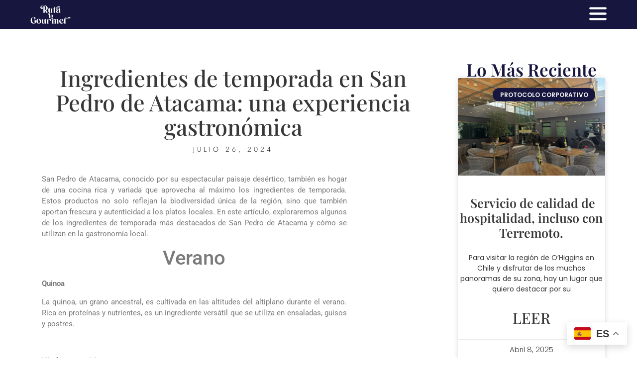

--- FILE ---
content_type: text/html; charset=UTF-8
request_url: https://rutalagourmet.com/ingredientes-de-temporada-en-san-pedro-de-atacama-una-experiencia-gastronomica/
body_size: 22902
content:
<!doctype html><html lang="es"><head><meta charset="UTF-8"><meta name="viewport" content="width=device-width, initial-scale=1"><link rel="profile" href="https://gmpg.org/xfn/11"><title>Ingredientes de temporada en San Pedro de Atacama: una experiencia gastronómica &#8211; Ruta La Gourmet</title><meta name='robots' content='max-image-preview:large' /><link rel='dns-prefetch' href='//stats.wp.com' /><link rel="alternate" type="application/rss+xml" title="Ruta La Gourmet &raquo; Feed" href="https://rutalagourmet.com/feed/" /><link rel="alternate" type="application/rss+xml" title="Ruta La Gourmet &raquo; Feed de los comentarios" href="https://rutalagourmet.com/comments/feed/" /><link rel="alternate" title="oEmbed (JSON)" type="application/json+oembed" href="https://rutalagourmet.com/wp-json/oembed/1.0/embed?url=https%3A%2F%2Frutalagourmet.com%2Fingredientes-de-temporada-en-san-pedro-de-atacama-una-experiencia-gastronomica%2F" /><link rel="alternate" title="oEmbed (XML)" type="text/xml+oembed" href="https://rutalagourmet.com/wp-json/oembed/1.0/embed?url=https%3A%2F%2Frutalagourmet.com%2Fingredientes-de-temporada-en-san-pedro-de-atacama-una-experiencia-gastronomica%2F&#038;format=xml" /><style id='wp-img-auto-sizes-contain-inline-css'>img:is([sizes=auto i],[sizes^="auto," i]){contain-intrinsic-size:3000px 1500px}
/*# sourceURL=wp-img-auto-sizes-contain-inline-css */</style><style id='wp-emoji-styles-inline-css'>img.wp-smiley, img.emoji {
		display: inline !important;
		border: none !important;
		box-shadow: none !important;
		height: 1em !important;
		width: 1em !important;
		margin: 0 0.07em !important;
		vertical-align: -0.1em !important;
		background: none !important;
		padding: 0 !important;
	}
/*# sourceURL=wp-emoji-styles-inline-css */</style><link rel='stylesheet' id='wp-block-library-css' href='https://rutalagourmet.com/wp-includes/css/dist/block-library/style.min.css?ver=903f12ac71ef0576c9150d03ab78e5a9' media='all' /><link rel='stylesheet' id='mediaelement-css' href='https://rutalagourmet.com/wp-includes/js/mediaelement/mediaelementplayer-legacy.min.css?ver=4.2.17' media='all' /><link rel='stylesheet' id='wp-mediaelement-css' href='https://rutalagourmet.com/wp-includes/js/mediaelement/wp-mediaelement.min.css?ver=903f12ac71ef0576c9150d03ab78e5a9' media='all' /><style id='jetpack-sharing-buttons-style-inline-css'>.jetpack-sharing-buttons__services-list{display:flex;flex-direction:row;flex-wrap:wrap;gap:0;list-style-type:none;margin:5px;padding:0}.jetpack-sharing-buttons__services-list.has-small-icon-size{font-size:12px}.jetpack-sharing-buttons__services-list.has-normal-icon-size{font-size:16px}.jetpack-sharing-buttons__services-list.has-large-icon-size{font-size:24px}.jetpack-sharing-buttons__services-list.has-huge-icon-size{font-size:36px}@media print{.jetpack-sharing-buttons__services-list{display:none!important}}.editor-styles-wrapper .wp-block-jetpack-sharing-buttons{gap:0;padding-inline-start:0}ul.jetpack-sharing-buttons__services-list.has-background{padding:1.25em 2.375em}
/*# sourceURL=https://rutalagourmet.com/wp-content/plugins/jetpack/_inc/blocks/sharing-buttons/view.css */</style><style id='global-styles-inline-css'>:root{--wp--preset--aspect-ratio--square: 1;--wp--preset--aspect-ratio--4-3: 4/3;--wp--preset--aspect-ratio--3-4: 3/4;--wp--preset--aspect-ratio--3-2: 3/2;--wp--preset--aspect-ratio--2-3: 2/3;--wp--preset--aspect-ratio--16-9: 16/9;--wp--preset--aspect-ratio--9-16: 9/16;--wp--preset--color--black: #000000;--wp--preset--color--cyan-bluish-gray: #abb8c3;--wp--preset--color--white: #ffffff;--wp--preset--color--pale-pink: #f78da7;--wp--preset--color--vivid-red: #cf2e2e;--wp--preset--color--luminous-vivid-orange: #ff6900;--wp--preset--color--luminous-vivid-amber: #fcb900;--wp--preset--color--light-green-cyan: #7bdcb5;--wp--preset--color--vivid-green-cyan: #00d084;--wp--preset--color--pale-cyan-blue: #8ed1fc;--wp--preset--color--vivid-cyan-blue: #0693e3;--wp--preset--color--vivid-purple: #9b51e0;--wp--preset--gradient--vivid-cyan-blue-to-vivid-purple: linear-gradient(135deg,rgb(6,147,227) 0%,rgb(155,81,224) 100%);--wp--preset--gradient--light-green-cyan-to-vivid-green-cyan: linear-gradient(135deg,rgb(122,220,180) 0%,rgb(0,208,130) 100%);--wp--preset--gradient--luminous-vivid-amber-to-luminous-vivid-orange: linear-gradient(135deg,rgb(252,185,0) 0%,rgb(255,105,0) 100%);--wp--preset--gradient--luminous-vivid-orange-to-vivid-red: linear-gradient(135deg,rgb(255,105,0) 0%,rgb(207,46,46) 100%);--wp--preset--gradient--very-light-gray-to-cyan-bluish-gray: linear-gradient(135deg,rgb(238,238,238) 0%,rgb(169,184,195) 100%);--wp--preset--gradient--cool-to-warm-spectrum: linear-gradient(135deg,rgb(74,234,220) 0%,rgb(151,120,209) 20%,rgb(207,42,186) 40%,rgb(238,44,130) 60%,rgb(251,105,98) 80%,rgb(254,248,76) 100%);--wp--preset--gradient--blush-light-purple: linear-gradient(135deg,rgb(255,206,236) 0%,rgb(152,150,240) 100%);--wp--preset--gradient--blush-bordeaux: linear-gradient(135deg,rgb(254,205,165) 0%,rgb(254,45,45) 50%,rgb(107,0,62) 100%);--wp--preset--gradient--luminous-dusk: linear-gradient(135deg,rgb(255,203,112) 0%,rgb(199,81,192) 50%,rgb(65,88,208) 100%);--wp--preset--gradient--pale-ocean: linear-gradient(135deg,rgb(255,245,203) 0%,rgb(182,227,212) 50%,rgb(51,167,181) 100%);--wp--preset--gradient--electric-grass: linear-gradient(135deg,rgb(202,248,128) 0%,rgb(113,206,126) 100%);--wp--preset--gradient--midnight: linear-gradient(135deg,rgb(2,3,129) 0%,rgb(40,116,252) 100%);--wp--preset--font-size--small: 13px;--wp--preset--font-size--medium: 20px;--wp--preset--font-size--large: 36px;--wp--preset--font-size--x-large: 42px;--wp--preset--spacing--20: 0.44rem;--wp--preset--spacing--30: 0.67rem;--wp--preset--spacing--40: 1rem;--wp--preset--spacing--50: 1.5rem;--wp--preset--spacing--60: 2.25rem;--wp--preset--spacing--70: 3.38rem;--wp--preset--spacing--80: 5.06rem;--wp--preset--shadow--natural: 6px 6px 9px rgba(0, 0, 0, 0.2);--wp--preset--shadow--deep: 12px 12px 50px rgba(0, 0, 0, 0.4);--wp--preset--shadow--sharp: 6px 6px 0px rgba(0, 0, 0, 0.2);--wp--preset--shadow--outlined: 6px 6px 0px -3px rgb(255, 255, 255), 6px 6px rgb(0, 0, 0);--wp--preset--shadow--crisp: 6px 6px 0px rgb(0, 0, 0);}:root { --wp--style--global--content-size: 800px;--wp--style--global--wide-size: 1200px; }:where(body) { margin: 0; }.wp-site-blocks > .alignleft { float: left; margin-right: 2em; }.wp-site-blocks > .alignright { float: right; margin-left: 2em; }.wp-site-blocks > .aligncenter { justify-content: center; margin-left: auto; margin-right: auto; }:where(.wp-site-blocks) > * { margin-block-start: 24px; margin-block-end: 0; }:where(.wp-site-blocks) > :first-child { margin-block-start: 0; }:where(.wp-site-blocks) > :last-child { margin-block-end: 0; }:root { --wp--style--block-gap: 24px; }:root :where(.is-layout-flow) > :first-child{margin-block-start: 0;}:root :where(.is-layout-flow) > :last-child{margin-block-end: 0;}:root :where(.is-layout-flow) > *{margin-block-start: 24px;margin-block-end: 0;}:root :where(.is-layout-constrained) > :first-child{margin-block-start: 0;}:root :where(.is-layout-constrained) > :last-child{margin-block-end: 0;}:root :where(.is-layout-constrained) > *{margin-block-start: 24px;margin-block-end: 0;}:root :where(.is-layout-flex){gap: 24px;}:root :where(.is-layout-grid){gap: 24px;}.is-layout-flow > .alignleft{float: left;margin-inline-start: 0;margin-inline-end: 2em;}.is-layout-flow > .alignright{float: right;margin-inline-start: 2em;margin-inline-end: 0;}.is-layout-flow > .aligncenter{margin-left: auto !important;margin-right: auto !important;}.is-layout-constrained > .alignleft{float: left;margin-inline-start: 0;margin-inline-end: 2em;}.is-layout-constrained > .alignright{float: right;margin-inline-start: 2em;margin-inline-end: 0;}.is-layout-constrained > .aligncenter{margin-left: auto !important;margin-right: auto !important;}.is-layout-constrained > :where(:not(.alignleft):not(.alignright):not(.alignfull)){max-width: var(--wp--style--global--content-size);margin-left: auto !important;margin-right: auto !important;}.is-layout-constrained > .alignwide{max-width: var(--wp--style--global--wide-size);}body .is-layout-flex{display: flex;}.is-layout-flex{flex-wrap: wrap;align-items: center;}.is-layout-flex > :is(*, div){margin: 0;}body .is-layout-grid{display: grid;}.is-layout-grid > :is(*, div){margin: 0;}body{padding-top: 0px;padding-right: 0px;padding-bottom: 0px;padding-left: 0px;}a:where(:not(.wp-element-button)){text-decoration: underline;}:root :where(.wp-element-button, .wp-block-button__link){background-color: #32373c;border-width: 0;color: #fff;font-family: inherit;font-size: inherit;font-style: inherit;font-weight: inherit;letter-spacing: inherit;line-height: inherit;padding-top: calc(0.667em + 2px);padding-right: calc(1.333em + 2px);padding-bottom: calc(0.667em + 2px);padding-left: calc(1.333em + 2px);text-decoration: none;text-transform: inherit;}.has-black-color{color: var(--wp--preset--color--black) !important;}.has-cyan-bluish-gray-color{color: var(--wp--preset--color--cyan-bluish-gray) !important;}.has-white-color{color: var(--wp--preset--color--white) !important;}.has-pale-pink-color{color: var(--wp--preset--color--pale-pink) !important;}.has-vivid-red-color{color: var(--wp--preset--color--vivid-red) !important;}.has-luminous-vivid-orange-color{color: var(--wp--preset--color--luminous-vivid-orange) !important;}.has-luminous-vivid-amber-color{color: var(--wp--preset--color--luminous-vivid-amber) !important;}.has-light-green-cyan-color{color: var(--wp--preset--color--light-green-cyan) !important;}.has-vivid-green-cyan-color{color: var(--wp--preset--color--vivid-green-cyan) !important;}.has-pale-cyan-blue-color{color: var(--wp--preset--color--pale-cyan-blue) !important;}.has-vivid-cyan-blue-color{color: var(--wp--preset--color--vivid-cyan-blue) !important;}.has-vivid-purple-color{color: var(--wp--preset--color--vivid-purple) !important;}.has-black-background-color{background-color: var(--wp--preset--color--black) !important;}.has-cyan-bluish-gray-background-color{background-color: var(--wp--preset--color--cyan-bluish-gray) !important;}.has-white-background-color{background-color: var(--wp--preset--color--white) !important;}.has-pale-pink-background-color{background-color: var(--wp--preset--color--pale-pink) !important;}.has-vivid-red-background-color{background-color: var(--wp--preset--color--vivid-red) !important;}.has-luminous-vivid-orange-background-color{background-color: var(--wp--preset--color--luminous-vivid-orange) !important;}.has-luminous-vivid-amber-background-color{background-color: var(--wp--preset--color--luminous-vivid-amber) !important;}.has-light-green-cyan-background-color{background-color: var(--wp--preset--color--light-green-cyan) !important;}.has-vivid-green-cyan-background-color{background-color: var(--wp--preset--color--vivid-green-cyan) !important;}.has-pale-cyan-blue-background-color{background-color: var(--wp--preset--color--pale-cyan-blue) !important;}.has-vivid-cyan-blue-background-color{background-color: var(--wp--preset--color--vivid-cyan-blue) !important;}.has-vivid-purple-background-color{background-color: var(--wp--preset--color--vivid-purple) !important;}.has-black-border-color{border-color: var(--wp--preset--color--black) !important;}.has-cyan-bluish-gray-border-color{border-color: var(--wp--preset--color--cyan-bluish-gray) !important;}.has-white-border-color{border-color: var(--wp--preset--color--white) !important;}.has-pale-pink-border-color{border-color: var(--wp--preset--color--pale-pink) !important;}.has-vivid-red-border-color{border-color: var(--wp--preset--color--vivid-red) !important;}.has-luminous-vivid-orange-border-color{border-color: var(--wp--preset--color--luminous-vivid-orange) !important;}.has-luminous-vivid-amber-border-color{border-color: var(--wp--preset--color--luminous-vivid-amber) !important;}.has-light-green-cyan-border-color{border-color: var(--wp--preset--color--light-green-cyan) !important;}.has-vivid-green-cyan-border-color{border-color: var(--wp--preset--color--vivid-green-cyan) !important;}.has-pale-cyan-blue-border-color{border-color: var(--wp--preset--color--pale-cyan-blue) !important;}.has-vivid-cyan-blue-border-color{border-color: var(--wp--preset--color--vivid-cyan-blue) !important;}.has-vivid-purple-border-color{border-color: var(--wp--preset--color--vivid-purple) !important;}.has-vivid-cyan-blue-to-vivid-purple-gradient-background{background: var(--wp--preset--gradient--vivid-cyan-blue-to-vivid-purple) !important;}.has-light-green-cyan-to-vivid-green-cyan-gradient-background{background: var(--wp--preset--gradient--light-green-cyan-to-vivid-green-cyan) !important;}.has-luminous-vivid-amber-to-luminous-vivid-orange-gradient-background{background: var(--wp--preset--gradient--luminous-vivid-amber-to-luminous-vivid-orange) !important;}.has-luminous-vivid-orange-to-vivid-red-gradient-background{background: var(--wp--preset--gradient--luminous-vivid-orange-to-vivid-red) !important;}.has-very-light-gray-to-cyan-bluish-gray-gradient-background{background: var(--wp--preset--gradient--very-light-gray-to-cyan-bluish-gray) !important;}.has-cool-to-warm-spectrum-gradient-background{background: var(--wp--preset--gradient--cool-to-warm-spectrum) !important;}.has-blush-light-purple-gradient-background{background: var(--wp--preset--gradient--blush-light-purple) !important;}.has-blush-bordeaux-gradient-background{background: var(--wp--preset--gradient--blush-bordeaux) !important;}.has-luminous-dusk-gradient-background{background: var(--wp--preset--gradient--luminous-dusk) !important;}.has-pale-ocean-gradient-background{background: var(--wp--preset--gradient--pale-ocean) !important;}.has-electric-grass-gradient-background{background: var(--wp--preset--gradient--electric-grass) !important;}.has-midnight-gradient-background{background: var(--wp--preset--gradient--midnight) !important;}.has-small-font-size{font-size: var(--wp--preset--font-size--small) !important;}.has-medium-font-size{font-size: var(--wp--preset--font-size--medium) !important;}.has-large-font-size{font-size: var(--wp--preset--font-size--large) !important;}.has-x-large-font-size{font-size: var(--wp--preset--font-size--x-large) !important;}
:root :where(.wp-block-pullquote){font-size: 1.5em;line-height: 1.6;}
/*# sourceURL=global-styles-inline-css */</style><link rel='stylesheet' id='hello-elementor-css' href='https://rutalagourmet.com/wp-content/cache/autoptimize/css/autoptimize_single_af4b9638d69957103dc5ea259563873e.css?ver=3.4.5' media='all' /><link rel='stylesheet' id='hello-elementor-theme-style-css' href='https://rutalagourmet.com/wp-content/cache/autoptimize/css/autoptimize_single_a480d2bf8c523da1c15b272e519f33f2.css?ver=3.4.5' media='all' /><link rel='stylesheet' id='hello-elementor-header-footer-css' href='https://rutalagourmet.com/wp-content/cache/autoptimize/css/autoptimize_single_86dbb47955bb9db9c74abc72efb0c6f6.css?ver=3.4.5' media='all' /><link rel='stylesheet' id='elementor-frontend-css' href='https://rutalagourmet.com/wp-content/uploads/elementor/css/custom-frontend.min.css?ver=1768928398' media='all' /><link rel='stylesheet' id='elementor-post-549-css' href='https://rutalagourmet.com/wp-content/cache/autoptimize/css/autoptimize_single_bd6031b5b95eed783d25e3b2b87faabb.css?ver=1768928399' media='all' /><link rel='stylesheet' id='widget-image-css' href='https://rutalagourmet.com/wp-content/plugins/elementor/assets/css/widget-image.min.css?ver=3.34.2' media='all' /><link rel='stylesheet' id='e-animation-wobble-skew-css' href='https://rutalagourmet.com/wp-content/plugins/elementor/assets/lib/animations/styles/e-animation-wobble-skew.min.css?ver=3.34.2' media='all' /><link rel='stylesheet' id='e-sticky-css' href='https://rutalagourmet.com/wp-content/plugins/elementor-pro/assets/css/modules/sticky.min.css?ver=3.34.1' media='all' /><link rel='stylesheet' id='e-animation-push-css' href='https://rutalagourmet.com/wp-content/plugins/elementor/assets/lib/animations/styles/e-animation-push.min.css?ver=3.34.2' media='all' /><link rel='stylesheet' id='widget-social-icons-css' href='https://rutalagourmet.com/wp-content/plugins/elementor/assets/css/widget-social-icons.min.css?ver=3.34.2' media='all' /><link rel='stylesheet' id='e-apple-webkit-css' href='https://rutalagourmet.com/wp-content/uploads/elementor/css/custom-apple-webkit.min.css?ver=1768928398' media='all' /><link rel='stylesheet' id='widget-heading-css' href='https://rutalagourmet.com/wp-content/plugins/elementor/assets/css/widget-heading.min.css?ver=3.34.2' media='all' /><link rel='stylesheet' id='widget-posts-css' href='https://rutalagourmet.com/wp-content/plugins/elementor-pro/assets/css/widget-posts.min.css?ver=3.34.1' media='all' /><link rel='stylesheet' id='e-animation-bounceInLeft-css' href='https://rutalagourmet.com/wp-content/plugins/elementor/assets/lib/animations/styles/bounceInLeft.min.css?ver=3.34.2' media='all' /><link rel='stylesheet' id='e-animation-fadeIn-css' href='https://rutalagourmet.com/wp-content/plugins/elementor/assets/lib/animations/styles/fadeIn.min.css?ver=3.34.2' media='all' /><link rel='stylesheet' id='widget-post-info-css' href='https://rutalagourmet.com/wp-content/plugins/elementor-pro/assets/css/widget-post-info.min.css?ver=3.34.1' media='all' /><link rel='stylesheet' id='widget-icon-list-css' href='https://rutalagourmet.com/wp-content/uploads/elementor/css/custom-widget-icon-list.min.css?ver=1768928398' media='all' /><link rel='stylesheet' id='elementor-icons-shared-0-css' href='https://rutalagourmet.com/wp-content/plugins/elementor/assets/lib/font-awesome/css/fontawesome.min.css?ver=5.15.3' media='all' /><link rel='stylesheet' id='elementor-icons-fa-regular-css' href='https://rutalagourmet.com/wp-content/plugins/elementor/assets/lib/font-awesome/css/regular.min.css?ver=5.15.3' media='all' /><link rel='stylesheet' id='elementor-icons-fa-solid-css' href='https://rutalagourmet.com/wp-content/plugins/elementor/assets/lib/font-awesome/css/solid.min.css?ver=5.15.3' media='all' /><link rel='stylesheet' id='widget-share-buttons-css' href='https://rutalagourmet.com/wp-content/plugins/elementor-pro/assets/css/widget-share-buttons.min.css?ver=3.34.1' media='all' /><link rel='stylesheet' id='elementor-icons-fa-brands-css' href='https://rutalagourmet.com/wp-content/plugins/elementor/assets/lib/font-awesome/css/brands.min.css?ver=5.15.3' media='all' /><link rel='stylesheet' id='elementor-icons-css' href='https://rutalagourmet.com/wp-content/plugins/elementor/assets/lib/eicons/css/elementor-icons.min.css?ver=5.46.0' media='all' /><link rel='stylesheet' id='elementor-post-2409-css' href='https://rutalagourmet.com/wp-content/cache/autoptimize/css/autoptimize_single_9f4abf608cb268f96e7efd3e7055d788.css?ver=1768947106' media='all' /><link rel='stylesheet' id='elementor-post-550-css' href='https://rutalagourmet.com/wp-content/cache/autoptimize/css/autoptimize_single_6cbc33f3eac495077117c37cc3d94501.css?ver=1768928399' media='all' /><link rel='stylesheet' id='elementor-post-692-css' href='https://rutalagourmet.com/wp-content/cache/autoptimize/css/autoptimize_single_e15811f67238748dbc762d06a6964cef.css?ver=1768928399' media='all' /><link rel='stylesheet' id='elementor-post-1405-css' href='https://rutalagourmet.com/wp-content/cache/autoptimize/css/autoptimize_single_071a341d4e7a66ec9631605c0f4bf98d.css?ver=1768929080' media='all' /><link rel='stylesheet' id='elementor-gf-local-roboto-css' href='https://rutalagourmet.com/wp-content/cache/autoptimize/css/autoptimize_single_c28b6b5e0651727646857ad89a69c5d4.css?ver=1742229472' media='all' /><link rel='stylesheet' id='elementor-gf-local-robotoslab-css' href='https://rutalagourmet.com/wp-content/cache/autoptimize/css/autoptimize_single_3e1567581587283d819141b7fdfa87a3.css?ver=1742229476' media='all' /><link rel='stylesheet' id='elementor-gf-local-poppins-css' href='https://rutalagourmet.com/wp-content/cache/autoptimize/css/autoptimize_single_38d5ed64bbe74d36fa7446ab129b8b1f.css?ver=1742229478' media='all' /><link rel='stylesheet' id='elementor-gf-local-playfairdisplay-css' href='https://rutalagourmet.com/wp-content/cache/autoptimize/css/autoptimize_single_8e0a28562775282334f5351ee473dc98.css?ver=1742229481' media='all' /><link rel='stylesheet' id='elementor-gf-local-jost-css' href='https://rutalagourmet.com/wp-content/cache/autoptimize/css/autoptimize_single_fbd4d01d456c28c201541ecab33dfc20.css?ver=1742229766' media='all' /><link rel='stylesheet' id='elementor-gf-local-cormorantgaramond-css' href='https://rutalagourmet.com/wp-content/cache/autoptimize/css/autoptimize_single_66d298ef0b0590285e36f836fda1a05a.css?ver=1742229769' media='all' /> <script src="https://rutalagourmet.com/wp-includes/js/jquery/jquery.min.js?ver=3.7.1" id="jquery-core-js"></script> <script defer src="https://rutalagourmet.com/wp-includes/js/jquery/jquery-migrate.min.js?ver=3.4.1" id="jquery-migrate-js"></script> <link rel="https://api.w.org/" href="https://rutalagourmet.com/wp-json/" /><link rel="alternate" title="JSON" type="application/json" href="https://rutalagourmet.com/wp-json/wp/v2/posts/2409" /><link rel="EditURI" type="application/rsd+xml" title="RSD" href="https://rutalagourmet.com/xmlrpc.php?rsd" /><link rel="canonical" href="https://rutalagourmet.com/ingredientes-de-temporada-en-san-pedro-de-atacama-una-experiencia-gastronomica/" /><link rel='shortlink' href='https://rutalagourmet.com/?p=2409' /><style>img#wpstats{display:none}</style><meta name="generator" content="Elementor 3.34.2; features: additional_custom_breakpoints; settings: css_print_method-external, google_font-enabled, font_display-swap"><style>.e-con.e-parent:nth-of-type(n+4):not(.e-lazyloaded):not(.e-no-lazyload),
				.e-con.e-parent:nth-of-type(n+4):not(.e-lazyloaded):not(.e-no-lazyload) * {
					background-image: none !important;
				}
				@media screen and (max-height: 1024px) {
					.e-con.e-parent:nth-of-type(n+3):not(.e-lazyloaded):not(.e-no-lazyload),
					.e-con.e-parent:nth-of-type(n+3):not(.e-lazyloaded):not(.e-no-lazyload) * {
						background-image: none !important;
					}
				}
				@media screen and (max-height: 640px) {
					.e-con.e-parent:nth-of-type(n+2):not(.e-lazyloaded):not(.e-no-lazyload),
					.e-con.e-parent:nth-of-type(n+2):not(.e-lazyloaded):not(.e-no-lazyload) * {
						background-image: none !important;
					}
				}</style><link rel="icon" href="https://rutalagourmet.com/wp-content/uploads/2023/01/Logo-Oficial-Ruta-la-Gourmet-150x150.png" sizes="32x32" /><link rel="icon" href="https://rutalagourmet.com/wp-content/uploads/2023/01/Logo-Oficial-Ruta-la-Gourmet-300x300.png" sizes="192x192" /><link rel="apple-touch-icon" href="https://rutalagourmet.com/wp-content/uploads/2023/01/Logo-Oficial-Ruta-la-Gourmet-300x300.png" /><meta name="msapplication-TileImage" content="https://rutalagourmet.com/wp-content/uploads/2023/01/Logo-Oficial-Ruta-la-Gourmet-300x300.png" /><style id="wp-custom-css">.elementor-location-header{
	max-height: 60px !important
}
.elementor-1405 .elementor-element.elementor-element-7eb9c2e .elementor-post__title, .elementor-1405 .elementor-element.elementor-element-7eb9c2e .elementor-post__title a, .elementor-1249 .elementor-element.elementor-element-1fcc767b .elementor-post__title, .elementor-1249 .elementor-element.elementor-element-1fcc767b .elementor-post__title a{
	text-transform:unset !important
}</style></head><body class="wp-singular post-template-default single single-post postid-2409 single-format-standard wp-custom-logo wp-embed-responsive wp-theme-hello-elementor hello-elementor-default elementor-default elementor-kit-549 elementor-page elementor-page-2409 elementor-page-1405"> <a class="skip-link screen-reader-text" href="#content">Ir al contenido</a><header data-elementor-type="header" data-elementor-id="550" class="elementor elementor-550 elementor-location-header" data-elementor-post-type="elementor_library"><div class="elementor-element elementor-element-dbb12c0 e-con-full e-flex e-con e-parent" data-id="dbb12c0" data-element_type="container" data-settings="{&quot;background_background&quot;:&quot;classic&quot;,&quot;sticky&quot;:&quot;top&quot;,&quot;sticky_effects_offset&quot;:100,&quot;sticky_on&quot;:[&quot;desktop&quot;,&quot;laptop&quot;,&quot;tablet&quot;,&quot;mobile&quot;],&quot;sticky_offset&quot;:0,&quot;sticky_anchor_link_offset&quot;:0}"><div class="elementor-element elementor-element-01ce0e5 e-con-full e-flex e-con e-child" data-id="01ce0e5" data-element_type="container"><div class="elementor-element elementor-element-c4655a3 elementor-widget__width-auto elementor-widget elementor-widget-image" data-id="c4655a3" data-element_type="widget" data-widget_type="image.default"><div class="elementor-widget-container"> <a href="https://rutalagourmet.com"> <img loading="lazy" width="300" height="142" src="https://rutalagourmet.com/wp-content/uploads/2024/04/Logo-Blanco-Ruta-la-Gourmet-2-300x142.png" class="attachment-medium size-medium wp-image-572" alt="" srcset="https://rutalagourmet.com/wp-content/uploads/2024/04/Logo-Blanco-Ruta-la-Gourmet-2-300x142.png 300w, https://rutalagourmet.com/wp-content/uploads/2024/04/Logo-Blanco-Ruta-la-Gourmet-2.png 530w" sizes="(max-width: 300px) 100vw, 300px" /> </a></div></div></div><div class="elementor-element elementor-element-2f6f6dd e-con-full e-flex e-con e-child" data-id="2f6f6dd" data-element_type="container"><div class="elementor-element elementor-element-ed87380 elementor-widget__width-auto elementor-view-default elementor-widget elementor-widget-icon" data-id="ed87380" data-element_type="widget" data-widget_type="icon.default"><div class="elementor-widget-container"><div class="elementor-icon-wrapper"> <a class="elementor-icon elementor-animation-wobble-skew" href="#elementor-action%3Aaction%3Dpopup%3Aopen%26settings%3DeyJpZCI6IjU1MiIsInRvZ2dsZSI6ZmFsc2V9"> <svg xmlns="http://www.w3.org/2000/svg" id="Capa_1" data-name="Capa 1" viewBox="0 0 100 100"><title>Vectores RG</title><path d="M50.06,12.86q21.47,0,42.92,0c4.32,0,7.27,3.51,6.33,7.56a5.83,5.83,0,0,1-4.66,4.62,10.51,10.51,0,0,1-2.31.2q-42.41,0-84.81,0a9,9,0,0,1-4-.94A5.9,5.9,0,0,1,.71,17.44a6.23,6.23,0,0,1,5.57-4.56c.53,0,1.06,0,1.59,0Z"></path><path d="M49.93,87.12H7.16C4,87.12,1.65,85.51.8,82.83a6.15,6.15,0,0,1,4.84-8,12.47,12.47,0,0,1,2-.14H92.48c3.49,0,5.89,1.57,6.75,4.39a6.18,6.18,0,0,1-5.66,8c-2,.08-4.06,0-6.09,0Z"></path><path d="M50,43.83H92.91c3.57,0,6,2,6.51,5.32a6.11,6.11,0,0,1-5.42,7c-.52,0-1.06,0-1.59,0h-85c-3.91,0-6.38-1.94-6.89-5.4a6.13,6.13,0,0,1,5.36-6.87c.67-.06,1.35-.05,2-.05Z"></path></svg> </a></div></div></div></div></div></header><div data-elementor-type="single-post" data-elementor-id="1405" class="elementor elementor-1405 elementor-location-single post-2409 post type-post status-publish format-standard hentry category-gastronomia-sudamerica category-uncategorized" data-elementor-post-type="elementor_library"><div class="elementor-element elementor-element-3854927 e-con-full e-flex e-con e-parent" data-id="3854927" data-element_type="container" data-settings="{&quot;background_background&quot;:&quot;classic&quot;}"></div><div class="elementor-element elementor-element-bffc3dc e-con-full e-flex e-con e-parent" data-id="bffc3dc" data-element_type="container"><div class="elementor-element elementor-element-bde2ff4 e-con-full elementor-hidden-mobile e-flex e-con e-child" data-id="bde2ff4" data-element_type="container"><div class="elementor-element elementor-element-0923fd3 elementor-widget elementor-widget-heading" data-id="0923fd3" data-element_type="widget" data-widget_type="heading.default"><div class="elementor-widget-container"><h2 class="elementor-heading-title elementor-size-default">Lo Más Reciente</h2></div></div><div class="elementor-element elementor-element-7eb9c2e elementor-grid-1 elementor-grid-tablet-1 elementor-posts--align-center elementor-grid-mobile-1 elementor-posts--thumbnail-top elementor-card-shadow-yes elementor-posts__hover-gradient elementor-widget elementor-widget-posts" data-id="7eb9c2e" data-element_type="widget" data-settings="{&quot;cards_columns&quot;:&quot;1&quot;,&quot;cards_columns_tablet&quot;:&quot;1&quot;,&quot;cards_columns_mobile&quot;:&quot;1&quot;,&quot;cards_row_gap&quot;:{&quot;unit&quot;:&quot;px&quot;,&quot;size&quot;:35,&quot;sizes&quot;:[]},&quot;cards_row_gap_laptop&quot;:{&quot;unit&quot;:&quot;px&quot;,&quot;size&quot;:&quot;&quot;,&quot;sizes&quot;:[]},&quot;cards_row_gap_tablet&quot;:{&quot;unit&quot;:&quot;px&quot;,&quot;size&quot;:&quot;&quot;,&quot;sizes&quot;:[]},&quot;cards_row_gap_mobile&quot;:{&quot;unit&quot;:&quot;px&quot;,&quot;size&quot;:&quot;&quot;,&quot;sizes&quot;:[]}}" data-widget_type="posts.cards"><div class="elementor-widget-container"><div class="elementor-posts-container elementor-posts elementor-posts--skin-cards elementor-grid" role="list"><article class="elementor-post elementor-grid-item post-3417 post type-post status-publish format-standard has-post-thumbnail hentry category-protocolo-corporativo category-gastronomia-restaurantes category-servicio-restaurant category-sugerencias-gastronomicas-y-hoteleria tag-hospitalidad tag-hoteleria tag-rancagua tag-servicio-al-cliente tag-terremoro tag-turismo" role="listitem"><div class="elementor-post__card"> <a class="elementor-post__thumbnail__link" href="https://rutalagourmet.com/servicio-de-calidad-de-hospitalidad-incluso-con-terremoto/" tabindex="-1" ><div class="elementor-post__thumbnail"><noscript><img loading="lazy" width="2048" height="1536" src="https://rutalagourmet.com/wp-content/uploads/2025/04/restaurent-terraza.jpeg" class="attachment-full size-full wp-image-3421" alt="" decoding="async" srcset="https://rutalagourmet.com/wp-content/uploads/2025/04/restaurent-terraza.jpeg 2048w, https://rutalagourmet.com/wp-content/uploads/2025/04/restaurent-terraza-300x225.jpeg 300w, https://rutalagourmet.com/wp-content/uploads/2025/04/restaurent-terraza-1024x768.jpeg 1024w, https://rutalagourmet.com/wp-content/uploads/2025/04/restaurent-terraza-768x576.jpeg 768w, https://rutalagourmet.com/wp-content/uploads/2025/04/restaurent-terraza-1536x1152.jpeg 1536w, https://rutalagourmet.com/wp-content/uploads/2025/04/restaurent-terraza-1320x990.jpeg 1320w" sizes="(max-width: 2048px) 100vw, 2048px" /></noscript><img loading="lazy" width="2048" height="1536" src='data:image/svg+xml,%3Csvg%20xmlns=%22http://www.w3.org/2000/svg%22%20viewBox=%220%200%202048%201536%22%3E%3C/svg%3E' data-src="https://rutalagourmet.com/wp-content/uploads/2025/04/restaurent-terraza.jpeg" class="lazyload attachment-full size-full wp-image-3421" alt="" decoding="async" data-srcset="https://rutalagourmet.com/wp-content/uploads/2025/04/restaurent-terraza.jpeg 2048w, https://rutalagourmet.com/wp-content/uploads/2025/04/restaurent-terraza-300x225.jpeg 300w, https://rutalagourmet.com/wp-content/uploads/2025/04/restaurent-terraza-1024x768.jpeg 1024w, https://rutalagourmet.com/wp-content/uploads/2025/04/restaurent-terraza-768x576.jpeg 768w, https://rutalagourmet.com/wp-content/uploads/2025/04/restaurent-terraza-1536x1152.jpeg 1536w, https://rutalagourmet.com/wp-content/uploads/2025/04/restaurent-terraza-1320x990.jpeg 1320w" data-sizes="(max-width: 2048px) 100vw, 2048px" /></div></a><div class="elementor-post__badge">Protocolo Corporativo</div><div class="elementor-post__text"><h3 class="elementor-post__title"> <a href="https://rutalagourmet.com/servicio-de-calidad-de-hospitalidad-incluso-con-terremoto/" >  Servicio de calidad de hospitalidad, incluso con Terremoto. </a></h3><div class="elementor-post__excerpt"><p>Para visitar la región de O’Higgins en Chile y disfrutar de los muchos panoramas de su zona, hay un lugar que quiero destacar por su</p></div> <a class="elementor-post__read-more" href="https://rutalagourmet.com/servicio-de-calidad-de-hospitalidad-incluso-con-terremoto/" aria-label="Más información sobre  Servicio de calidad de hospitalidad, incluso con Terremoto." tabindex="-1" > Leer </a></div><div class="elementor-post__meta-data"> <span class="elementor-post-date"> abril 8, 2025 </span></div></div></article><article class="elementor-post elementor-grid-item post-3402 post type-post status-publish format-standard has-post-thumbnail hentry category-servicio-restaurant category-sugerencias-gastronomicas-y-hoteleria tag-buen-servicio tag-domino-restaurante tag-panoramas-en-el-centro-de-santiago-de-chile tag-sandwich" role="listitem"><div class="elementor-post__card"> <a class="elementor-post__thumbnail__link" href="https://rutalagourmet.com/el-buen-servicio-transforma-los-imponderables-en-agradables-inolvidables/" tabindex="-1" ><div class="elementor-post__thumbnail"><noscript><img loading="lazy" width="2560" height="1920" src="https://rutalagourmet.com/wp-content/uploads/2025/04/Personal-de-Domino-y-Ana-Maria-Brucher-directora-_de-_RutaLaGourmet-2-scaled.jpg" class="attachment-full size-full wp-image-3413" alt="Dominó de Mall Vivo en Santiago centro, Chile." decoding="async" srcset="https://rutalagourmet.com/wp-content/uploads/2025/04/Personal-de-Domino-y-Ana-Maria-Brucher-directora-_de-_RutaLaGourmet-2-scaled.jpg 2560w, https://rutalagourmet.com/wp-content/uploads/2025/04/Personal-de-Domino-y-Ana-Maria-Brucher-directora-_de-_RutaLaGourmet-2-300x225.jpg 300w, https://rutalagourmet.com/wp-content/uploads/2025/04/Personal-de-Domino-y-Ana-Maria-Brucher-directora-_de-_RutaLaGourmet-2-1024x768.jpg 1024w, https://rutalagourmet.com/wp-content/uploads/2025/04/Personal-de-Domino-y-Ana-Maria-Brucher-directora-_de-_RutaLaGourmet-2-768x576.jpg 768w, https://rutalagourmet.com/wp-content/uploads/2025/04/Personal-de-Domino-y-Ana-Maria-Brucher-directora-_de-_RutaLaGourmet-2-1536x1152.jpg 1536w, https://rutalagourmet.com/wp-content/uploads/2025/04/Personal-de-Domino-y-Ana-Maria-Brucher-directora-_de-_RutaLaGourmet-2-2048x1536.jpg 2048w, https://rutalagourmet.com/wp-content/uploads/2025/04/Personal-de-Domino-y-Ana-Maria-Brucher-directora-_de-_RutaLaGourmet-2-1320x990.jpg 1320w" sizes="(max-width: 2560px) 100vw, 2560px" /></noscript><img loading="lazy" width="2560" height="1920" src='data:image/svg+xml,%3Csvg%20xmlns=%22http://www.w3.org/2000/svg%22%20viewBox=%220%200%202560%201920%22%3E%3C/svg%3E' data-src="https://rutalagourmet.com/wp-content/uploads/2025/04/Personal-de-Domino-y-Ana-Maria-Brucher-directora-_de-_RutaLaGourmet-2-scaled.jpg" class="lazyload attachment-full size-full wp-image-3413" alt="Dominó de Mall Vivo en Santiago centro, Chile." decoding="async" data-srcset="https://rutalagourmet.com/wp-content/uploads/2025/04/Personal-de-Domino-y-Ana-Maria-Brucher-directora-_de-_RutaLaGourmet-2-scaled.jpg 2560w, https://rutalagourmet.com/wp-content/uploads/2025/04/Personal-de-Domino-y-Ana-Maria-Brucher-directora-_de-_RutaLaGourmet-2-300x225.jpg 300w, https://rutalagourmet.com/wp-content/uploads/2025/04/Personal-de-Domino-y-Ana-Maria-Brucher-directora-_de-_RutaLaGourmet-2-1024x768.jpg 1024w, https://rutalagourmet.com/wp-content/uploads/2025/04/Personal-de-Domino-y-Ana-Maria-Brucher-directora-_de-_RutaLaGourmet-2-768x576.jpg 768w, https://rutalagourmet.com/wp-content/uploads/2025/04/Personal-de-Domino-y-Ana-Maria-Brucher-directora-_de-_RutaLaGourmet-2-1536x1152.jpg 1536w, https://rutalagourmet.com/wp-content/uploads/2025/04/Personal-de-Domino-y-Ana-Maria-Brucher-directora-_de-_RutaLaGourmet-2-2048x1536.jpg 2048w, https://rutalagourmet.com/wp-content/uploads/2025/04/Personal-de-Domino-y-Ana-Maria-Brucher-directora-_de-_RutaLaGourmet-2-1320x990.jpg 1320w" data-sizes="(max-width: 2560px) 100vw, 2560px" /></div></a><div class="elementor-post__badge">Servicio Restaurant</div><div class="elementor-post__text"><h3 class="elementor-post__title"> <a href="https://rutalagourmet.com/el-buen-servicio-transforma-los-imponderables-en-agradables-inolvidables/" > El buen servicio,  transforma los Imponderables en agradables  Inolvidables. </a></h3><div class="elementor-post__excerpt"><p>El complemento de la Gastronomía es sin duda la “Buena Atención”, esto implica entender que el cliente espera de nosotros que&nbsp;&nbsp; esta atención sea “mejor</p></div> <a class="elementor-post__read-more" href="https://rutalagourmet.com/el-buen-servicio-transforma-los-imponderables-en-agradables-inolvidables/" aria-label="Más información sobre El buen servicio,  transforma los Imponderables en agradables  Inolvidables." tabindex="-1" > Leer </a></div><div class="elementor-post__meta-data"> <span class="elementor-post-date"> abril 7, 2025 </span></div></div></article><article class="elementor-post elementor-grid-item post-3379 post type-post status-publish format-standard has-post-thumbnail hentry category-gastronomia-recetas category-sugerencias-gastronomicas-y-hoteleria tag-hoteleria tag-servicio-hotelero tag-servicio-restaurant" role="listitem"><div class="elementor-post__card"> <a class="elementor-post__thumbnail__link" href="https://rutalagourmet.com/%e5%9c%b0%e9%9c%87%e7%99%ba%e7%94%9f%e6%99%82%e3%82%82%e5%ae%89%e5%bf%83%e3%81%ae%e9%ab%98%e5%93%81%e8%b3%aa%e3%81%aa%e3%81%8a%e3%82%82%e3%81%a6%e3%81%aa%e3%81%97%e3%82%b5%e3%83%bc%e3%83%93%e3%82%b9/" tabindex="-1" ><div class="elementor-post__thumbnail"><noscript><img loading="lazy" width="2048" height="1536" src="https://rutalagourmet.com/wp-content/uploads/2025/03/comedor-.jpeg" class="attachment-full size-full wp-image-3394" alt="チリのオイギンス地方への旅行を計画していて、数多くの景勝地を楽しみたい場合、ゲスト サービスが特にお勧めする場所が 1 つあります。フォーマルでありながら家族向けの雰囲気があり、リラックスした雰囲気と細部への細心の注意が常に保たれています。最高のホテルだけが、優れたサービスにより、大地震が発生した場合でも品質を維持することができます。" decoding="async" srcset="https://rutalagourmet.com/wp-content/uploads/2025/03/comedor-.jpeg 2048w, https://rutalagourmet.com/wp-content/uploads/2025/03/comedor--300x225.jpeg 300w, https://rutalagourmet.com/wp-content/uploads/2025/03/comedor--1024x768.jpeg 1024w, https://rutalagourmet.com/wp-content/uploads/2025/03/comedor--768x576.jpeg 768w, https://rutalagourmet.com/wp-content/uploads/2025/03/comedor--1536x1152.jpeg 1536w, https://rutalagourmet.com/wp-content/uploads/2025/03/comedor--1320x990.jpeg 1320w" sizes="(max-width: 2048px) 100vw, 2048px" /></noscript><img loading="lazy" width="2048" height="1536" src='data:image/svg+xml,%3Csvg%20xmlns=%22http://www.w3.org/2000/svg%22%20viewBox=%220%200%202048%201536%22%3E%3C/svg%3E' data-src="https://rutalagourmet.com/wp-content/uploads/2025/03/comedor-.jpeg" class="lazyload attachment-full size-full wp-image-3394" alt="チリのオイギンス地方への旅行を計画していて、数多くの景勝地を楽しみたい場合、ゲスト サービスが特にお勧めする場所が 1 つあります。フォーマルでありながら家族向けの雰囲気があり、リラックスした雰囲気と細部への細心の注意が常に保たれています。最高のホテルだけが、優れたサービスにより、大地震が発生した場合でも品質を維持することができます。" decoding="async" data-srcset="https://rutalagourmet.com/wp-content/uploads/2025/03/comedor-.jpeg 2048w, https://rutalagourmet.com/wp-content/uploads/2025/03/comedor--300x225.jpeg 300w, https://rutalagourmet.com/wp-content/uploads/2025/03/comedor--1024x768.jpeg 1024w, https://rutalagourmet.com/wp-content/uploads/2025/03/comedor--768x576.jpeg 768w, https://rutalagourmet.com/wp-content/uploads/2025/03/comedor--1536x1152.jpeg 1536w, https://rutalagourmet.com/wp-content/uploads/2025/03/comedor--1320x990.jpeg 1320w" data-sizes="(max-width: 2048px) 100vw, 2048px" /></div></a><div class="elementor-post__badge">Recetas</div><div class="elementor-post__text"><h3 class="elementor-post__title"> <a href="https://rutalagourmet.com/%e5%9c%b0%e9%9c%87%e7%99%ba%e7%94%9f%e6%99%82%e3%82%82%e5%ae%89%e5%bf%83%e3%81%ae%e9%ab%98%e5%93%81%e8%b3%aa%e3%81%aa%e3%81%8a%e3%82%82%e3%81%a6%e3%81%aa%e3%81%97%e3%82%b5%e3%83%bc%e3%83%93%e3%82%b9/" > 地震発生時も安心の高品質なおもてなしサービス。 </a></h3><div class="elementor-post__excerpt"><p>チリのオイギンス地方への旅行を計画していて、数多くの景勝地を楽しみたい場合、ゲスト サービスが特にお勧めする場所が 1 つあります。フォーマルでありながら家族向けの雰囲気があり、リラックスした雰囲気と細部への細心の注意が常に保たれています。最高のホテルだけが、優れたサービスにより、大地震が発生した場合でも品質を維持することができます。 ランカグアのホテル マール アンディーノでのホテル サービスに関する私たちの経験は、2010 年にチリを襲った大地震の前日にまで遡ります。この地震は、地震モーメント スケール (Mw) で 8.8 を記録しました。この地震は1960年以降、同国史上2番目に大きな地震となった。 ある夏の午後、私たちはチリ南部から帰る途中にホテル マール アンディーノを発見しました。旅が長かったため、私たちはサンティアゴ・デ・チリから2時間離れたランカグア市のこの場所で休憩して滞在することにしました。 ホテル マール アンディーノはランカグアのダウンタウンの郊外に位置しています。当時は新しいホテルで、部屋の前の駐車場に到着しました。部屋は低層でしたが広々としていました。ホテルにはレストラン・カフェテリアエリアと2階建ての建物があります。&nbsp; したがって、これらの施設は、多くの荷物を運ぶ冒険好きな探検家タイプの旅行者にとって特に便利であり、目的地に到着したら通常、車両に荷物を詰める必要があります。 2010年2月27日の夜は美しい月が出ていました。夜は午前3時34分に地震によって中断された。部屋は低層階だったので安心感はありましたが、家具が左右に揺れるのが見え、地面の音が響き渡っていました。私たちはそれが何か強力で深刻なものだと知っていました。チリ人は歴史を通じて地震活動を経験してきました。 騒ぎが収まると、私たちは外に出てトラックに乗り込み、鉱夫のライトのように各人の額に付けられる電池式のライトを探しました。機能するラジオは AM 周波数のみでした。アンデス山脈の反対側にあるアルゼンチンのサンファンのラジオ局から、隣国チリで地震が発生したというニュースが聞こえた。</p></div> <a class="elementor-post__read-more" href="https://rutalagourmet.com/%e5%9c%b0%e9%9c%87%e7%99%ba%e7%94%9f%e6%99%82%e3%82%82%e5%ae%89%e5%bf%83%e3%81%ae%e9%ab%98%e5%93%81%e8%b3%aa%e3%81%aa%e3%81%8a%e3%82%82%e3%81%a6%e3%81%aa%e3%81%97%e3%82%b5%e3%83%bc%e3%83%93%e3%82%b9/" aria-label="Más información sobre 地震発生時も安心の高品質なおもてなしサービス。" tabindex="-1" > Leer </a></div><div class="elementor-post__meta-data"> <span class="elementor-post-date"> marzo 28, 2025 </span></div></div></article><article class="elementor-post elementor-grid-item post-3307 post type-post status-publish format-standard has-post-thumbnail hentry category-aventura-sudamerica category-ruta-aventura category-uncategorized tag-cordillera tag-panoramas-en-la-region-de-ohiggins tag-panoramas-en-rancagua tag-rio-pangal tag-turismo tag-valle-cachapoal" role="listitem"><div class="elementor-post__card"> <a class="elementor-post__thumbnail__link" href="https://rutalagourmet.com/rio-pangal-valle-alto-cachapoal-chile/" tabindex="-1" ><div class="elementor-post__thumbnail"><noscript><img loading="lazy" width="1973" height="2560" src="https://rutalagourmet.com/wp-content/uploads/2025/02/15-El-Cachapoal-aguas-arriba-a-scaled.jpg" class="attachment-full size-full wp-image-3326" alt="@RutaLaGourmet, los invita a conocer y deleitarse con esta excursión a la Cordillera de Los Andes, Chile." decoding="async" srcset="https://rutalagourmet.com/wp-content/uploads/2025/02/15-El-Cachapoal-aguas-arriba-a-scaled.jpg 1973w, https://rutalagourmet.com/wp-content/uploads/2025/02/15-El-Cachapoal-aguas-arriba-a-231x300.jpg 231w, https://rutalagourmet.com/wp-content/uploads/2025/02/15-El-Cachapoal-aguas-arriba-a-789x1024.jpg 789w, https://rutalagourmet.com/wp-content/uploads/2025/02/15-El-Cachapoal-aguas-arriba-a-768x996.jpg 768w, https://rutalagourmet.com/wp-content/uploads/2025/02/15-El-Cachapoal-aguas-arriba-a-1184x1536.jpg 1184w, https://rutalagourmet.com/wp-content/uploads/2025/02/15-El-Cachapoal-aguas-arriba-a-1579x2048.jpg 1579w, https://rutalagourmet.com/wp-content/uploads/2025/02/15-El-Cachapoal-aguas-arriba-a-1320x1712.jpg 1320w" sizes="(max-width: 1973px) 100vw, 1973px" /></noscript><img loading="lazy" width="1973" height="2560" src='data:image/svg+xml,%3Csvg%20xmlns=%22http://www.w3.org/2000/svg%22%20viewBox=%220%200%201973%202560%22%3E%3C/svg%3E' data-src="https://rutalagourmet.com/wp-content/uploads/2025/02/15-El-Cachapoal-aguas-arriba-a-scaled.jpg" class="lazyload attachment-full size-full wp-image-3326" alt="@RutaLaGourmet, los invita a conocer y deleitarse con esta excursión a la Cordillera de Los Andes, Chile." decoding="async" data-srcset="https://rutalagourmet.com/wp-content/uploads/2025/02/15-El-Cachapoal-aguas-arriba-a-scaled.jpg 1973w, https://rutalagourmet.com/wp-content/uploads/2025/02/15-El-Cachapoal-aguas-arriba-a-231x300.jpg 231w, https://rutalagourmet.com/wp-content/uploads/2025/02/15-El-Cachapoal-aguas-arriba-a-789x1024.jpg 789w, https://rutalagourmet.com/wp-content/uploads/2025/02/15-El-Cachapoal-aguas-arriba-a-768x996.jpg 768w, https://rutalagourmet.com/wp-content/uploads/2025/02/15-El-Cachapoal-aguas-arriba-a-1184x1536.jpg 1184w, https://rutalagourmet.com/wp-content/uploads/2025/02/15-El-Cachapoal-aguas-arriba-a-1579x2048.jpg 1579w, https://rutalagourmet.com/wp-content/uploads/2025/02/15-El-Cachapoal-aguas-arriba-a-1320x1712.jpg 1320w" data-sizes="(max-width: 1973px) 100vw, 1973px" /></div></a><div class="elementor-post__badge">Aventura Sudamérica</div><div class="elementor-post__text"><h3 class="elementor-post__title"> <a href="https://rutalagourmet.com/rio-pangal-valle-alto-cachapoal-chile/" > Rio Pangal, valle Alto Cachapoal, Chile. </a></h3><div class="elementor-post__excerpt"><p>EXPEDICIÓN AL INTERIOR DE RANCAGÜA El Rutero. En febrero del 2025 salimos desde Rancagüa para explorar los valles cordilleranos de su interior. Partimos con pic-nic</p></div> <a class="elementor-post__read-more" href="https://rutalagourmet.com/rio-pangal-valle-alto-cachapoal-chile/" aria-label="Más información sobre Rio Pangal, valle Alto Cachapoal, Chile." tabindex="-1" > Leer </a></div><div class="elementor-post__meta-data"> <span class="elementor-post-date"> febrero 17, 2025 </span></div></div></article></div></div></div><div class="elementor-element elementor-element-4ca8063 elementor-widget elementor-widget-heading" data-id="4ca8063" data-element_type="widget" data-widget_type="heading.default"><div class="elementor-widget-container"><h2 class="elementor-heading-title elementor-size-default">Síguenos</h2></div></div><div class="elementor-element elementor-element-bc64ab7 e-grid-align-tablet-center elementor-shape-rounded elementor-grid-0 e-grid-align-center elementor-widget elementor-widget-social-icons" data-id="bc64ab7" data-element_type="widget" data-widget_type="social-icons.default"><div class="elementor-widget-container"><div class="elementor-social-icons-wrapper elementor-grid" role="list"> <span class="elementor-grid-item" role="listitem"> <a class="elementor-icon elementor-social-icon elementor-social-icon-instagram elementor-repeater-item-2a950a1" href="https://www.instagram.com/rutalagourmet.cl/" target="_blank"> <span class="elementor-screen-only">Instagram</span> <i aria-hidden="true" class="fab fa-instagram"></i> </a> </span> <span class="elementor-grid-item" role="listitem"> <a class="elementor-icon elementor-social-icon elementor-social-icon-facebook elementor-repeater-item-2a31402" href="https://facebook.com/Rutalagourmet" target="_blank"> <span class="elementor-screen-only">Facebook</span> <i aria-hidden="true" class="fab fa-facebook"></i> </a> </span> <span class="elementor-grid-item" role="listitem"> <a class="elementor-icon elementor-social-icon elementor-social-icon-x-twitter elementor-repeater-item-4854dbb" href="https://twitter.com/rutalagourmet" target="_blank"> <span class="elementor-screen-only">X-twitter</span> <i aria-hidden="true" class="fab fa-x-twitter"></i> </a> </span> <span class="elementor-grid-item" role="listitem"> <a class="elementor-icon elementor-social-icon elementor-social-icon-youtube elementor-repeater-item-1c6686f" href="https://www.youtube.com/@RutaLaGourmet-ro6ed" target="_blank"> <span class="elementor-screen-only">Youtube</span> <i aria-hidden="true" class="fab fa-youtube"></i> </a> </span> <span class="elementor-grid-item" role="listitem"> <a class="elementor-icon elementor-social-icon elementor-social-icon-tiktok elementor-repeater-item-1e8c641" href="https://www.tiktok.com/@rutalagourmet?is_from_webapp=1&#038;sender_device=pc" target="_blank"> <span class="elementor-screen-only">Tiktok</span> <i aria-hidden="true" class="fab fa-tiktok"></i> </a> </span> <span class="elementor-grid-item" role="listitem"> <a class="elementor-icon elementor-social-icon elementor-social-icon-pinterest elementor-repeater-item-e3c05ae" href="https://www.pinterest.cl/rutalagourmet/" target="_blank"> <span class="elementor-screen-only">Pinterest</span> <i aria-hidden="true" class="fab fa-pinterest"></i> </a> </span></div></div></div></div><div class="elementor-element elementor-element-88e3591 e-con-full e-flex e-con e-child" data-id="88e3591" data-element_type="container"><div class="elementor-element elementor-element-623b7dc9 elementor-widget__width-inherit elementor-invisible elementor-widget elementor-widget-theme-post-title elementor-page-title elementor-widget-heading" data-id="623b7dc9" data-element_type="widget" data-settings="{&quot;_animation&quot;:&quot;bounceInLeft&quot;}" data-widget_type="theme-post-title.default"><div class="elementor-widget-container"><h1 class="elementor-heading-title elementor-size-default">Ingredientes de temporada en San Pedro de Atacama: una experiencia gastronómica</h1></div></div><div class="elementor-element elementor-element-e039210 elementor-align-center elementor-invisible elementor-widget elementor-widget-post-info" data-id="e039210" data-element_type="widget" data-settings="{&quot;_animation&quot;:&quot;fadeIn&quot;,&quot;_animation_delay&quot;:300}" data-widget_type="post-info.default"><div class="elementor-widget-container"><ul class="elementor-inline-items elementor-icon-list-items elementor-post-info"><li class="elementor-icon-list-item elementor-repeater-item-833a691 elementor-inline-item" itemprop="datePublished"> <span class="elementor-icon-list-text elementor-post-info__item elementor-post-info__item--type-date"> <time>julio 26, 2024</time> </span></li></ul></div></div><div class="elementor-element elementor-element-fbde89c elementor-widget elementor-widget-theme-post-content" data-id="fbde89c" data-element_type="widget" data-widget_type="theme-post-content.default"><div class="elementor-widget-container"><div data-elementor-type="wp-post" data-elementor-id="2409" class="elementor elementor-2409" data-elementor-post-type="post"><div class="elementor-element elementor-element-41555cd9 e-con-full e-flex e-con e-parent" data-id="41555cd9" data-element_type="container"><div class="elementor-element elementor-element-74ef41b0 elementor-widget elementor-widget-text-editor" data-id="74ef41b0" data-element_type="widget" data-widget_type="text-editor.default"><div class="elementor-widget-container"><p></p><p>San Pedro de Atacama, conocido por su espectacular paisaje desértico, también es hogar de una cocina rica y variada que aprovecha al máximo los ingredientes de temporada. Estos productos no solo reflejan la biodiversidad única de la región, sino que también aportan frescura y autenticidad a los platos locales. En este artículo, exploraremos algunos de los ingredientes de temporada más destacados de San Pedro de Atacama y cómo se utilizan en la gastronomía local.</p><p></p><p></p><h1 class="wp-block-heading has-text-align-center">Verano</h1><p></p><p><strong>Quinoa</strong></p><p></p><p>La quinoa, un grano ancestral, es cultivada en las altitudes del altiplano durante el verano. Rica en proteínas y nutrientes, es un ingrediente versátil que se utiliza en ensaladas, guisos y postres.</p><p></p><figure class="wp-block-image aligncenter size-full"><img fetchpriority="high" fetchpriority="high" decoding="async" width="626" height="418" class="wp-image-2415" src="https://rutalagourmet.com/wp-content/uploads/2024/07/quinoa-real_1368-9186.avif" alt=""></figure><p></p><p></p><p></p><figure class="wp-block-image alignright size-full is-resized"><noscript><img decoding="async" width="800" height="480" class="wp-image-2431 aligncenter" style="width: 300px; height: 180px;" src="https://rutalagourmet.com/wp-content/uploads/2024/07/PiscoSour_HotelNayara.jpeg" alt="" srcset="https://rutalagourmet.com/wp-content/uploads/2024/07/PiscoSour_HotelNayara.jpeg 800w, https://rutalagourmet.com/wp-content/uploads/2024/07/PiscoSour_HotelNayara-300x180.jpeg 300w, https://rutalagourmet.com/wp-content/uploads/2024/07/PiscoSour_HotelNayara-768x461.jpeg 768w" sizes="(max-width: 800px) 100vw, 800px" /></noscript><img decoding="async" width="800" height="480" class="lazyload wp-image-2431 aligncenter" style="width: 300px; height: 180px;" src='data:image/svg+xml,%3Csvg%20xmlns=%22http://www.w3.org/2000/svg%22%20viewBox=%220%200%20800%20480%22%3E%3C/svg%3E' data-src="https://rutalagourmet.com/wp-content/uploads/2024/07/PiscoSour_HotelNayara.jpeg" alt="" data-srcset="https://rutalagourmet.com/wp-content/uploads/2024/07/PiscoSour_HotelNayara.jpeg 800w, https://rutalagourmet.com/wp-content/uploads/2024/07/PiscoSour_HotelNayara-300x180.jpeg 300w, https://rutalagourmet.com/wp-content/uploads/2024/07/PiscoSour_HotelNayara-768x461.jpeg 768w" data-sizes="(max-width: 800px) 100vw, 800px" /></figure><p></p><p class="has-text-align-left"><strong> Hierbas aromáticas</strong></p><p></p><p>Hierbas como la rica rica y la muña crecen abundantemente en verano. Estas plantas aromáticas se emplean en infusiones, salsas y para condimentar carnes y pescados, aportando un sabor único y característico de la región.</p><p></p><p></p><h2 class="wp-block-heading has-text-align-center"><br></h2><h2 class="wp-block-heading has-text-align-center"><br></h2><h2 class="wp-block-heading has-text-align-center">OTOÑO</h2><div>&nbsp;</div><p></p><figure class="wp-block-image alignleft size-large is-resized"><noscript><img decoding="async" width="1024" height="768" class="wp-image-2437" style="width: 263px; height: auto;" src="https://rutalagourmet.com/wp-content/uploads/2024/07/Papas_de_colores_de_Chiloe-2-1024x768.jpg" alt="" srcset="https://rutalagourmet.com/wp-content/uploads/2024/07/Papas_de_colores_de_Chiloe-2-1024x768.jpg 1024w, https://rutalagourmet.com/wp-content/uploads/2024/07/Papas_de_colores_de_Chiloe-2-300x225.jpg 300w, https://rutalagourmet.com/wp-content/uploads/2024/07/Papas_de_colores_de_Chiloe-2-768x576.jpg 768w, https://rutalagourmet.com/wp-content/uploads/2024/07/Papas_de_colores_de_Chiloe-2-1536x1152.jpg 1536w, https://rutalagourmet.com/wp-content/uploads/2024/07/Papas_de_colores_de_Chiloe-2-2048x1536.jpg 2048w, https://rutalagourmet.com/wp-content/uploads/2024/07/Papas_de_colores_de_Chiloe-2-1320x990.jpg 1320w" sizes="(max-width: 1024px) 100vw, 1024px" /></noscript><img decoding="async" width="1024" height="768" class="lazyload wp-image-2437" style="width: 263px; height: auto;" src='data:image/svg+xml,%3Csvg%20xmlns=%22http://www.w3.org/2000/svg%22%20viewBox=%220%200%201024%20768%22%3E%3C/svg%3E' data-src="https://rutalagourmet.com/wp-content/uploads/2024/07/Papas_de_colores_de_Chiloe-2-1024x768.jpg" alt="" data-srcset="https://rutalagourmet.com/wp-content/uploads/2024/07/Papas_de_colores_de_Chiloe-2-1024x768.jpg 1024w, https://rutalagourmet.com/wp-content/uploads/2024/07/Papas_de_colores_de_Chiloe-2-300x225.jpg 300w, https://rutalagourmet.com/wp-content/uploads/2024/07/Papas_de_colores_de_Chiloe-2-768x576.jpg 768w, https://rutalagourmet.com/wp-content/uploads/2024/07/Papas_de_colores_de_Chiloe-2-1536x1152.jpg 1536w, https://rutalagourmet.com/wp-content/uploads/2024/07/Papas_de_colores_de_Chiloe-2-2048x1536.jpg 2048w, https://rutalagourmet.com/wp-content/uploads/2024/07/Papas_de_colores_de_Chiloe-2-1320x990.jpg 1320w" data-sizes="(max-width: 1024px) 100vw, 1024px" /></figure><p></p><p><strong style="color: var( --e-global-color-text ); font-family: var( --e-global-typography-text-font-family ), Sans-serif; text-align: var(--text-align); letter-spacing: 0px; word-spacing: 0em;">Papa Andina</strong></p><p></p><p>Las papas andinas, con sus variadas formas y colores, son un ingrediente esencial en la cocina atacameña. Se utilizan en sopas, guisos y como acompañamiento en platos principales. Cuentan con una gran variedad de colores como de sabores; algunas son más intensas y otras se llegan a sentir más insipidas al paladar.</p><p></p><p></p><p class="has-text-align-center"><strong>&nbsp;</strong></p><p></p><p class="has-text-align-center"><strong style="color: var( --e-global-color-text ); font-family: var( --e-global-typography-text-font-family ), Sans-serif; letter-spacing: 0px; word-spacing: 0em;">&nbsp;</strong></p><p class="has-text-align-center"><strong style="color: var( --e-global-color-text ); font-family: var( --e-global-typography-text-font-family ), Sans-serif; letter-spacing: 0px; word-spacing: 0em;">Tarwi</strong></p><p></p><p>El tarwi, también conocido como chocho, es una legumbre rica en proteínas que se cosecha en otoño. Se utiliza en ensaladas, guisos y se puede convertir en harina para hacer panes y galletas.</p><p></p><figure class="wp-block-image size-full"><noscript><img loading="lazy" loading="lazy" decoding="async" class="wp-image-2430 aligncenter" src="https://rutalagourmet.com/wp-content/uploads/2024/07/image.jpeg" alt="La imagen tiene un atributo ALT vacío; su nombre de archivo es 111-imagen-933522092019.jpg" width="377" height="211" srcset="https://rutalagourmet.com/wp-content/uploads/2024/07/image.jpeg 900w, https://rutalagourmet.com/wp-content/uploads/2024/07/image-300x168.jpeg 300w, https://rutalagourmet.com/wp-content/uploads/2024/07/image-768x430.jpeg 768w" sizes="(max-width: 377px) 100vw, 377px" /></noscript><img loading="lazy" loading="lazy" decoding="async" class="lazyload wp-image-2430 aligncenter" src='data:image/svg+xml,%3Csvg%20xmlns=%22http://www.w3.org/2000/svg%22%20viewBox=%220%200%20377%20211%22%3E%3C/svg%3E' data-src="https://rutalagourmet.com/wp-content/uploads/2024/07/image.jpeg" alt="La imagen tiene un atributo ALT vacío; su nombre de archivo es 111-imagen-933522092019.jpg" width="377" height="211" data-srcset="https://rutalagourmet.com/wp-content/uploads/2024/07/image.jpeg 900w, https://rutalagourmet.com/wp-content/uploads/2024/07/image-300x168.jpeg 300w, https://rutalagourmet.com/wp-content/uploads/2024/07/image-768x430.jpeg 768w" data-sizes="(max-width: 377px) 100vw, 377px" /></figure><p></p><h1 class="wp-block-heading has-text-align-center">Invierno</h1><div>&nbsp;</div><div>&nbsp;</div><p></p><p></p><div class="wp-block-cover alignleft is-light has-custom-content-position is-position-center-left" style="min-height: 256px;aspect-ratio:unset;"><div class="wp-block-cover__inner-container is-layout-flow wp-block-cover-is-layout-flow"><p></p><p class="has-text-align-center has-large-font-size"><noscript><img loading="lazy" loading="lazy" decoding="async" class="wp-block-cover__image-background wp-image-2420" src="https://rutalagourmet.com/wp-content/uploads/2024/07/1.jpg" alt="" width="244" height="164" data-object-fit="cover" srcset="https://rutalagourmet.com/wp-content/uploads/2024/07/1.jpg 1343w, https://rutalagourmet.com/wp-content/uploads/2024/07/1-300x202.jpg 300w, https://rutalagourmet.com/wp-content/uploads/2024/07/1-1024x689.jpg 1024w, https://rutalagourmet.com/wp-content/uploads/2024/07/1-768x516.jpg 768w, https://rutalagourmet.com/wp-content/uploads/2024/07/1-1320x888.jpg 1320w" sizes="(max-width: 244px) 100vw, 244px" /></noscript><img loading="lazy" loading="lazy" decoding="async" class="lazyload wp-block-cover__image-background wp-image-2420" src='data:image/svg+xml,%3Csvg%20xmlns=%22http://www.w3.org/2000/svg%22%20viewBox=%220%200%20244%20164%22%3E%3C/svg%3E' data-src="https://rutalagourmet.com/wp-content/uploads/2024/07/1.jpg" alt="" width="244" height="164" data-object-fit="cover" data-srcset="https://rutalagourmet.com/wp-content/uploads/2024/07/1.jpg 1343w, https://rutalagourmet.com/wp-content/uploads/2024/07/1-300x202.jpg 300w, https://rutalagourmet.com/wp-content/uploads/2024/07/1-1024x689.jpg 1024w, https://rutalagourmet.com/wp-content/uploads/2024/07/1-768x516.jpg 768w, https://rutalagourmet.com/wp-content/uploads/2024/07/1-1320x888.jpg 1320w" data-sizes="(max-width: 244px) 100vw, 244px" /></p><p></p></div></div><p></p><p class="has-text-align-center"><strong>Choclo</strong></p><p></p><p class="has-text-align-left">El choclo es otro ingrediente esencial que se cosecha a finales de otoño e invierno. En San Pedro de Atacama, el maíz se utiliza para preparar humitas, comiéndose solo agregando algo de sal y alguna grasa como es la mantequilla, aceite y margarina. Es bastante común su consumo en los inicios del invierno, ya que se crean ferias en las que se destina el consumo de estos y la venta de otros tipos de artesanías hechas en el mismo pueblo.</p><p class="has-text-align-left"><br></p><p class="has-text-align-left"></p><p class="has-text-align-left"></p><p class="has-text-align-left"></p><p class="has-text-align-left"></p><p></p><figure class="wp-block-image alignright size-full is-resized"><noscript><img loading="lazy" loading="lazy" decoding="async" width="626" height="417" class="wp-image-2432" style="width: 333px; height: 222px;" src="https://rutalagourmet.com/wp-content/uploads/2024/07/diferentes-frutos-secos-nueces_7502-8060.avif" alt=""></noscript><img loading="lazy" loading="lazy" decoding="async" width="626" height="417" class="lazyload wp-image-2432" style="width: 333px; height: 222px;" src='data:image/svg+xml,%3Csvg%20xmlns=%22http://www.w3.org/2000/svg%22%20viewBox=%220%200%20626%20417%22%3E%3C/svg%3E' data-src="https://rutalagourmet.com/wp-content/uploads/2024/07/diferentes-frutos-secos-nueces_7502-8060.avif" alt=""></figure><p><strong><br></strong></p><p><strong>Frutas deshidratadas y habas</strong></p><p></p><p>Durante el invierno, las frutas como los duraznos y los higos se deshidratan para su conservación. Estas frutas secas se emplean en la preparación de postres y como snacks saludables. Las habas frescas y secas son populares en invierno. Se utilizan en sopas, guisos y ensaladas, aportando un sabor y textura únicos a los platos.<span style="color: inherit; font-family: inherit; font-size: 2.5rem; letter-spacing: 0px; text-align: center; word-spacing: 0em; font-weight: var( --e-global-typography-text-font-weight );">&nbsp;</span></p><h1 class="wp-block-heading has-text-align-center">&nbsp;</h1><h1 class="wp-block-heading has-text-align-center">Primavera</h1><div>&nbsp;</div><p></p><p><strong>Berros, Verdolagas y Flores Comestibles</strong></p><p></p><p>La verdolaga es una planta suculenta que crece en primavera. Es rica en nutrientes y se utiliza en ensaladas y sopas, aportando un sabor ligeramente ácido y refrescante. Los berros frescos son comunes en esta temporada. Se emplean en ensaladas, sándwiches y como guarnición, ofreciendo un toque crujiente y picante a los platos. En primavera, también florecen diversas plantas cuyas flores son comestibles, como las flores de chañar y las de quinoa. Estas flores se utilizan para decorar y añadir sabor a ensaladas, postres y bebidas.</p><p></p><figure class="wp-block-image aligncenter size-full"><noscript><img loading="lazy" loading="lazy" decoding="async" width="800" height="532" class="wp-image-2424" src="https://rutalagourmet.com/wp-content/uploads/2024/07/ensalada-con-las-flores-comestibles-capuchina-borraja-45630396-1.webp" alt="" srcset="https://rutalagourmet.com/wp-content/uploads/2024/07/ensalada-con-las-flores-comestibles-capuchina-borraja-45630396-1.webp 800w, https://rutalagourmet.com/wp-content/uploads/2024/07/ensalada-con-las-flores-comestibles-capuchina-borraja-45630396-1-300x200.webp 300w, https://rutalagourmet.com/wp-content/uploads/2024/07/ensalada-con-las-flores-comestibles-capuchina-borraja-45630396-1-768x511.webp 768w" sizes="(max-width: 800px) 100vw, 800px" /></noscript><img loading="lazy" loading="lazy" decoding="async" width="800" height="532" class="lazyload wp-image-2424" src='data:image/svg+xml,%3Csvg%20xmlns=%22http://www.w3.org/2000/svg%22%20viewBox=%220%200%20800%20532%22%3E%3C/svg%3E' data-src="https://rutalagourmet.com/wp-content/uploads/2024/07/ensalada-con-las-flores-comestibles-capuchina-borraja-45630396-1.webp" alt="" data-srcset="https://rutalagourmet.com/wp-content/uploads/2024/07/ensalada-con-las-flores-comestibles-capuchina-borraja-45630396-1.webp 800w, https://rutalagourmet.com/wp-content/uploads/2024/07/ensalada-con-las-flores-comestibles-capuchina-borraja-45630396-1-300x200.webp 300w, https://rutalagourmet.com/wp-content/uploads/2024/07/ensalada-con-las-flores-comestibles-capuchina-borraja-45630396-1-768x511.webp 768w" data-sizes="(max-width: 800px) 100vw, 800px" /></figure><p></p><p>En sí, la riqueza de ingredientes de temporada en San Pedro de Atacama ofrece una experiencia gastronómica única que refleja la diversidad y la cultura de la región. Desde frutas y hierbas frescas en verano hasta raíces y legumbres en otoño, cada temporada trae consigo una variedad de sabores y texturas que enriquecen la cocina local. Al disfrutar de estos ingredientes en su mejor momento, los visitantes y locales pueden conectarse más profundamente con el paisaje y la tradición culinaria del desierto de Atacama.</p><p></p></div></div></div></div></div></div></div></div><div class="elementor-element elementor-element-4ba30829 e-flex e-con-boxed e-con e-parent" data-id="4ba30829" data-element_type="container" data-settings="{&quot;background_background&quot;:&quot;classic&quot;}"><div class="e-con-inner"><div class="elementor-element elementor-element-3d4ba67b elementor-invisible elementor-widget elementor-widget-text-editor" data-id="3d4ba67b" data-element_type="widget" data-settings="{&quot;_animation&quot;:&quot;fadeIn&quot;}" data-widget_type="text-editor.default"><div class="elementor-widget-container"><p>Comparte Este Artículo</p></div></div><div class="elementor-element elementor-element-76ed50fd elementor-share-buttons--skin-flat elementor-grid-mobile-0 elementor-share-buttons--color-custom elementor-share-buttons--view-icon-text elementor-share-buttons--shape-square elementor-grid-0 elementor-invisible elementor-widget elementor-widget-share-buttons" data-id="76ed50fd" data-element_type="widget" data-settings="{&quot;_animation&quot;:&quot;fadeIn&quot;,&quot;_animation_delay&quot;:300}" data-widget_type="share-buttons.default"><div class="elementor-widget-container"><div class="elementor-grid" role="list"><div class="elementor-grid-item" role="listitem"><div class="elementor-share-btn elementor-share-btn_whatsapp" role="button" tabindex="0" aria-label="Compartir en whatsapp"> <span class="elementor-share-btn__icon"> <i class="fab fa-whatsapp" aria-hidden="true"></i> </span><div class="elementor-share-btn__text"> <span class="elementor-share-btn__title"> WhatsApp </span></div></div></div><div class="elementor-grid-item" role="listitem"><div class="elementor-share-btn elementor-share-btn_facebook" role="button" tabindex="0" aria-label="Compartir en facebook"> <span class="elementor-share-btn__icon"> <i class="fab fa-facebook" aria-hidden="true"></i> </span><div class="elementor-share-btn__text"> <span class="elementor-share-btn__title"> Facebook </span></div></div></div><div class="elementor-grid-item" role="listitem"><div class="elementor-share-btn elementor-share-btn_x-twitter" role="button" tabindex="0" aria-label="Compartir en x-twitter"> <span class="elementor-share-btn__icon"> <i class="fab fa-x-twitter" aria-hidden="true"></i> </span><div class="elementor-share-btn__text"> <span class="elementor-share-btn__title"> Twiter </span></div></div></div><div class="elementor-grid-item" role="listitem"><div class="elementor-share-btn elementor-share-btn_pinterest" role="button" tabindex="0" aria-label="Compartir en pinterest"> <span class="elementor-share-btn__icon"> <i class="fab fa-pinterest" aria-hidden="true"></i> </span><div class="elementor-share-btn__text"> <span class="elementor-share-btn__title"> Pinterest </span></div></div></div></div></div></div></div></div></div><footer data-elementor-type="footer" data-elementor-id="692" class="elementor elementor-692 elementor-location-footer" data-elementor-post-type="elementor_library"><div class="elementor-element elementor-element-3c64800a e-flex e-con-boxed e-con e-parent" data-id="3c64800a" data-element_type="container" data-settings="{&quot;background_background&quot;:&quot;classic&quot;}"><div class="e-con-inner"><div class="elementor-element elementor-element-32a96f93 elementor-widget elementor-widget-text-editor" data-id="32a96f93" data-element_type="widget" data-widget_type="text-editor.default"><div class="elementor-widget-container"> Ruta la Gourmet © 2026</div></div><div class="elementor-element elementor-element-4cb3695c e-grid-align-right e-grid-align-mobile-center elementor-shape-rounded elementor-grid-0 elementor-widget elementor-widget-social-icons" data-id="4cb3695c" data-element_type="widget" data-widget_type="social-icons.default"><div class="elementor-widget-container"><div class="elementor-social-icons-wrapper elementor-grid" role="list"> <span class="elementor-grid-item" role="listitem"> <a class="elementor-icon elementor-social-icon elementor-social-icon-instagram elementor-animation-push elementor-repeater-item-ee5d380" href="https://www.instagram.com/rutalagourmet.cl/" target="_blank"> <span class="elementor-screen-only">Instagram</span> <i aria-hidden="true" class="fab fa-instagram"></i> </a> </span> <span class="elementor-grid-item" role="listitem"> <a class="elementor-icon elementor-social-icon elementor-social-icon-facebook-f elementor-animation-push elementor-repeater-item-2ffba9f" href="https://facebook.com/Rutalagourmet" target="_blank"> <span class="elementor-screen-only">Facebook-f</span> <i aria-hidden="true" class="fab fa-facebook-f"></i> </a> </span> <span class="elementor-grid-item" role="listitem"> <a class="elementor-icon elementor-social-icon elementor-social-icon-x-twitter elementor-animation-push elementor-repeater-item-e40c902" href="https://twitter.com/rutalagourmet" target="_blank"> <span class="elementor-screen-only">X-twitter</span> <i aria-hidden="true" class="fab fa-x-twitter"></i> </a> </span> <span class="elementor-grid-item" role="listitem"> <a class="elementor-icon elementor-social-icon elementor-social-icon-youtube elementor-animation-push elementor-repeater-item-5a9ce43" href="https://www.youtube.com/@RutaLaGourmet-ro6ed" target="_blank"> <span class="elementor-screen-only">Youtube</span> <i aria-hidden="true" class="fab fa-youtube"></i> </a> </span> <span class="elementor-grid-item" role="listitem"> <a class="elementor-icon elementor-social-icon elementor-social-icon-tiktok elementor-animation-push elementor-repeater-item-2a36119" href="https://www.tiktok.com/@rutalagourmet?is_from_webapp=1&#038;sender_device=pc" target="_blank"> <span class="elementor-screen-only">Tiktok</span> <i aria-hidden="true" class="fab fa-tiktok"></i> </a> </span> <span class="elementor-grid-item" role="listitem"> <a class="elementor-icon elementor-social-icon elementor-social-icon-pinterest elementor-animation-push elementor-repeater-item-166e77a" href="https://www.pinterest.cl/rutalagourmet/" target="_blank"> <span class="elementor-screen-only">Pinterest</span> <i aria-hidden="true" class="fab fa-pinterest"></i> </a> </span></div></div></div><div class="elementor-element elementor-element-2b2a6ee elementor-widget elementor-widget-button" data-id="2b2a6ee" data-element_type="widget" data-widget_type="button.default"><div class="elementor-widget-container"><div class="elementor-button-wrapper"> <a class="elementor-button elementor-button-link elementor-size-sm" href="https://yoka.cl/" target="_blank"> <span class="elementor-button-content-wrapper"> <span class="elementor-button-text">Hecho con 🤍 por Yoka.cl</span> </span> </a></div></div></div></div></div></footer> <script type="speculationrules">{"prefetch":[{"source":"document","where":{"and":[{"href_matches":"/*"},{"not":{"href_matches":["/wp-*.php","/wp-admin/*","/wp-content/uploads/*","/wp-content/*","/wp-content/plugins/*","/wp-content/themes/hello-elementor/*","/*\\?(.+)"]}},{"not":{"selector_matches":"a[rel~=\"nofollow\"]"}},{"not":{"selector_matches":".no-prefetch, .no-prefetch a"}}]},"eagerness":"conservative"}]}</script> <div class="gtranslate_wrapper" id="gt-wrapper-77336731"></div><div data-elementor-type="popup" data-elementor-id="552" class="elementor elementor-552 elementor-location-popup" data-elementor-settings="{&quot;entrance_animation&quot;:&quot;fadeInRight&quot;,&quot;exit_animation&quot;:&quot;fadeInRight&quot;,&quot;entrance_animation_duration&quot;:{&quot;unit&quot;:&quot;px&quot;,&quot;size&quot;:&quot;0.8&quot;,&quot;sizes&quot;:[]},&quot;a11y_navigation&quot;:&quot;yes&quot;,&quot;timing&quot;:[]}" data-elementor-post-type="elementor_library"><section class="elementor-section elementor-top-section elementor-element elementor-element-6d527f10 elementor-section-height-min-height elementor-section-items-stretch elementor-section-content-middle elementor-section-boxed elementor-section-height-default" data-id="6d527f10" data-element_type="section"><div class="elementor-container elementor-column-gap-default"><div class="elementor-column elementor-col-100 elementor-top-column elementor-element elementor-element-5868ce7" data-id="5868ce7" data-element_type="column"><div class="elementor-widget-wrap elementor-element-populated"><div class="elementor-element elementor-element-d51521e elementor-widget elementor-widget-theme-site-logo elementor-widget-image" data-id="d51521e" data-element_type="widget" data-widget_type="theme-site-logo.default"><div class="elementor-widget-container"> <a href="https://rutalagourmet.com"> <noscript><img loading="lazy" width="512" height="512" src="https://rutalagourmet.com/wp-content/uploads/2023/01/Logo-Oficial-Ruta-la-Gourmet.png" class="attachment-full size-full wp-image-487" alt="" srcset="https://rutalagourmet.com/wp-content/uploads/2023/01/Logo-Oficial-Ruta-la-Gourmet.png 512w, https://rutalagourmet.com/wp-content/uploads/2023/01/Logo-Oficial-Ruta-la-Gourmet-300x300.png 300w, https://rutalagourmet.com/wp-content/uploads/2023/01/Logo-Oficial-Ruta-la-Gourmet-150x150.png 150w" sizes="(max-width: 512px) 100vw, 512px" /></noscript><img loading="lazy" width="512" height="512" src='data:image/svg+xml,%3Csvg%20xmlns=%22http://www.w3.org/2000/svg%22%20viewBox=%220%200%20512%20512%22%3E%3C/svg%3E' data-src="https://rutalagourmet.com/wp-content/uploads/2023/01/Logo-Oficial-Ruta-la-Gourmet.png" class="lazyload attachment-full size-full wp-image-487" alt="" data-srcset="https://rutalagourmet.com/wp-content/uploads/2023/01/Logo-Oficial-Ruta-la-Gourmet.png 512w, https://rutalagourmet.com/wp-content/uploads/2023/01/Logo-Oficial-Ruta-la-Gourmet-300x300.png 300w, https://rutalagourmet.com/wp-content/uploads/2023/01/Logo-Oficial-Ruta-la-Gourmet-150x150.png 150w" data-sizes="(max-width: 512px) 100vw, 512px" /> </a></div></div><div class="elementor-element elementor-element-782b175 elementor-widget__width-auto elementor-absolute elementor-view-default elementor-widget elementor-widget-icon" data-id="782b175" data-element_type="widget" data-settings="{&quot;_position&quot;:&quot;absolute&quot;}" data-widget_type="icon.default"><div class="elementor-widget-container"><div class="elementor-icon-wrapper"> <a class="elementor-icon" href="#elementor-action%3Aaction%3Dpopup%3Aclose%26settings%3DeyJkb19ub3Rfc2hvd19hZ2FpbiI6IiJ9"> <svg xmlns="http://www.w3.org/2000/svg" id="Capa_1" data-name="Capa 1" viewBox="0 0 100 100"><title>Vectores RG</title><path d="M99.47,94.21c-.1.27-.21.53-.3.8A6.4,6.4,0,0,1,88.83,97.9c-.29-.25-.56-.53-.84-.8Q69.45,78.56,50.92,60a11.58,11.58,0,0,1-.78-1c-.42.39-.7.65-1,.91Q30.5,78.62,11.83,97.3A6.38,6.38,0,0,1,4.7,99.06,6.34,6.34,0,0,1,2.07,89c.29-.34.62-.66.94-1L40.09,50.91A10.91,10.91,0,0,1,41.21,50c-.52-.41-.89-.63-1.18-.92Q21.37,30.49,2.74,11.84c-3.09-3.09-2.93-7.6.45-10A15.41,15.41,0,0,1,6.53.5H7.3c2.35.29,4,1.72,5.58,3.33Q31,22,49.21,40.18c.25.25.5.48,1,.94a7.28,7.28,0,0,1,.69-1Q69,22,87.13,3.83c1.6-1.61,3.22-3,5.58-3.33h.77A24.37,24.37,0,0,1,97,2c1.44.86,2,2.4,2.51,3.94V8a10.15,10.15,0,0,1-3.12,4.75Q78.1,31,59.87,49.23a6.27,6.27,0,0,1-1.1.68c.59.5.88.72,1.13,1Q78.15,69.13,96.44,87.39a9.84,9.84,0,0,1,3,4.7Z"></path></svg> </a></div></div></div><div class="elementor-element elementor-element-1419fee1 elementor-nav-menu__align-center elementor-nav-menu--dropdown-none elementor-widget elementor-widget-nav-menu" data-id="1419fee1" data-element_type="widget" data-settings="{&quot;layout&quot;:&quot;vertical&quot;,&quot;submenu_icon&quot;:{&quot;value&quot;:&quot;&lt;i class=\&quot;fas fa-caret-down\&quot; aria-hidden=\&quot;true\&quot;&gt;&lt;\/i&gt;&quot;,&quot;library&quot;:&quot;fa-solid&quot;}}" data-widget_type="nav-menu.default"><div class="elementor-widget-container"><nav aria-label="Menú" class="elementor-nav-menu--main elementor-nav-menu__container elementor-nav-menu--layout-vertical e--pointer-none"><ul id="menu-1-1419fee1" class="elementor-nav-menu sm-vertical"><li class="menu-item menu-item-type-post_type menu-item-object-page menu-item-home menu-item-543"><a href="https://rutalagourmet.com/" class="elementor-item">Inicio</a></li><li class="menu-item menu-item-type-post_type menu-item-object-page menu-item-547"><a href="https://rutalagourmet.com/ruta-gastronomica/" class="elementor-item">Ruta Gastronómica</a></li><li class="menu-item menu-item-type-post_type menu-item-object-page menu-item-3115"><a href="https://rutalagourmet.com/ruta-aventura/" class="elementor-item">Ruta Aventura</a></li><li class="menu-item menu-item-type-post_type menu-item-object-page menu-item-546"><a href="https://rutalagourmet.com/ruta-etiqueta/" class="elementor-item">Ruta Protocolo</a></li><li class="menu-item menu-item-type-post_type menu-item-object-page menu-item-544"><a href="https://rutalagourmet.com/equipo-y-resumen-medios/" class="elementor-item">Equipo</a></li><li class="menu-item menu-item-type-post_type menu-item-object-page menu-item-541"><a href="https://rutalagourmet.com/contacto/" class="elementor-item">Contacto</a></li></ul></nav><nav class="elementor-nav-menu--dropdown elementor-nav-menu__container" aria-hidden="true"><ul id="menu-2-1419fee1" class="elementor-nav-menu sm-vertical"><li class="menu-item menu-item-type-post_type menu-item-object-page menu-item-home menu-item-543"><a href="https://rutalagourmet.com/" class="elementor-item" tabindex="-1">Inicio</a></li><li class="menu-item menu-item-type-post_type menu-item-object-page menu-item-547"><a href="https://rutalagourmet.com/ruta-gastronomica/" class="elementor-item" tabindex="-1">Ruta Gastronómica</a></li><li class="menu-item menu-item-type-post_type menu-item-object-page menu-item-3115"><a href="https://rutalagourmet.com/ruta-aventura/" class="elementor-item" tabindex="-1">Ruta Aventura</a></li><li class="menu-item menu-item-type-post_type menu-item-object-page menu-item-546"><a href="https://rutalagourmet.com/ruta-etiqueta/" class="elementor-item" tabindex="-1">Ruta Protocolo</a></li><li class="menu-item menu-item-type-post_type menu-item-object-page menu-item-544"><a href="https://rutalagourmet.com/equipo-y-resumen-medios/" class="elementor-item" tabindex="-1">Equipo</a></li><li class="menu-item menu-item-type-post_type menu-item-object-page menu-item-541"><a href="https://rutalagourmet.com/contacto/" class="elementor-item" tabindex="-1">Contacto</a></li></ul></nav></div></div><div class="elementor-element elementor-element-7ba8ff1 elementor-shape-circle elementor-grid-0 e-grid-align-center elementor-widget elementor-widget-social-icons" data-id="7ba8ff1" data-element_type="widget" data-widget_type="social-icons.default"><div class="elementor-widget-container"><div class="elementor-social-icons-wrapper elementor-grid" role="list"> <span class="elementor-grid-item" role="listitem"> <a class="elementor-icon elementor-social-icon elementor-social-icon-instagram elementor-repeater-item-e79b9c8" href="https://www.instagram.com/rutalagourmet.cl/" target="_blank"> <span class="elementor-screen-only">Instagram</span> <i aria-hidden="true" class="fab fa-instagram"></i> </a> </span> <span class="elementor-grid-item" role="listitem"> <a class="elementor-icon elementor-social-icon elementor-social-icon-facebook-f elementor-repeater-item-940fb4d" href="https://facebook.com/Rutalagourmet" target="_blank"> <span class="elementor-screen-only">Facebook-f</span> <i aria-hidden="true" class="fab fa-facebook-f"></i> </a> </span> <span class="elementor-grid-item" role="listitem"> <a class="elementor-icon elementor-social-icon elementor-social-icon-x-twitter elementor-repeater-item-bbbf3ca" href="https://twitter.com/rutalagourmet" target="_blank"> <span class="elementor-screen-only">X-twitter</span> <i aria-hidden="true" class="fab fa-x-twitter"></i> </a> </span> <span class="elementor-grid-item" role="listitem"> <a class="elementor-icon elementor-social-icon elementor-social-icon-youtube elementor-repeater-item-1b233e6" href="https://www.youtube.com/@RutaLaGourmet-ro6ed" target="_blank"> <span class="elementor-screen-only">Youtube</span> <i aria-hidden="true" class="fab fa-youtube"></i> </a> </span> <span class="elementor-grid-item" role="listitem"> <a class="elementor-icon elementor-social-icon elementor-social-icon-tiktok elementor-repeater-item-6f50867" href="https://www.tiktok.com/@rutalagourmet?is_from_webapp=1&#038;sender_device=pc" target="_blank"> <span class="elementor-screen-only">Tiktok</span> <i aria-hidden="true" class="fab fa-tiktok"></i> </a> </span> <span class="elementor-grid-item" role="listitem"> <a class="elementor-icon elementor-social-icon elementor-social-icon-pinterest elementor-repeater-item-1005dc5" href="https://www.pinterest.cl/rutalagourmet/" target="_blank"> <span class="elementor-screen-only">Pinterest</span> <i aria-hidden="true" class="fab fa-pinterest"></i> </a> </span></div></div></div></div></div></div></section></div> <script defer src="[data-uri]"></script> <noscript><style>.lazyload{display:none;}</style></noscript><script data-noptimize="1">window.lazySizesConfig=window.lazySizesConfig||{};window.lazySizesConfig.loadMode=1;</script><script defer data-noptimize="1" src='https://rutalagourmet.com/wp-content/plugins/autoptimize/classes/external/js/lazysizes.min.js?ao_version=3.1.14'></script><link rel='stylesheet' id='elementor-post-552-css' href='https://rutalagourmet.com/wp-content/cache/autoptimize/css/autoptimize_single_26dc2b38b2dddb66f4e3e87672bdfe99.css?ver=1768928399' media='all' /><link rel='stylesheet' id='widget-nav-menu-css' href='https://rutalagourmet.com/wp-content/uploads/elementor/css/custom-pro-widget-nav-menu.min.css?ver=1768928398' media='all' /><link rel='stylesheet' id='e-animation-fadeInRight-css' href='https://rutalagourmet.com/wp-content/plugins/elementor/assets/lib/animations/styles/fadeInRight.min.css?ver=3.34.2' media='all' /><link rel='stylesheet' id='e-popup-css' href='https://rutalagourmet.com/wp-content/plugins/elementor-pro/assets/css/conditionals/popup.min.css?ver=3.34.1' media='all' /><link rel='stylesheet' id='elementor-gf-local-montserrat-css' href='https://rutalagourmet.com/wp-content/cache/autoptimize/css/autoptimize_single_c3bbaec691a1e2536528da09aaebbf0a.css?ver=1742229487' media='all' /> <script defer src="https://rutalagourmet.com/wp-content/cache/autoptimize/js/autoptimize_single_1d18b2ccd0ac9b96603ea918df33ae9f.js?ver=3.4.5" id="hello-theme-frontend-js"></script> <script defer src="https://rutalagourmet.com/wp-content/plugins/elementor/assets/js/webpack.runtime.min.js?ver=3.34.2" id="elementor-webpack-runtime-js"></script> <script defer src="https://rutalagourmet.com/wp-content/plugins/elementor/assets/js/frontend-modules.min.js?ver=3.34.2" id="elementor-frontend-modules-js"></script> <script defer src="https://rutalagourmet.com/wp-includes/js/jquery/ui/core.min.js?ver=1.13.3" id="jquery-ui-core-js"></script> <script defer id="elementor-frontend-js-before" src="[data-uri]"></script> <script defer src="https://rutalagourmet.com/wp-content/plugins/elementor/assets/js/frontend.min.js?ver=3.34.2" id="elementor-frontend-js"></script> <script defer src="https://rutalagourmet.com/wp-content/plugins/elementor-pro/assets/lib/sticky/jquery.sticky.min.js?ver=3.34.1" id="e-sticky-js"></script> <script defer src="https://rutalagourmet.com/wp-includes/js/imagesloaded.min.js?ver=5.0.0" id="imagesloaded-js"></script> <script defer id="wp-statistics-tracker-js-extra" src="[data-uri]"></script> <script defer src="https://rutalagourmet.com/?e5f014=1038ef2973.js&amp;ver=14.16" id="wp-statistics-tracker-js"></script> <script id="jetpack-stats-js-before">_stq = window._stq || [];
_stq.push([ "view", {"v":"ext","blog":"214111238","post":"2409","tz":"0","srv":"rutalagourmet.com","j":"1:15.4"} ]);
_stq.push([ "clickTrackerInit", "214111238", "2409" ]);
//# sourceURL=jetpack-stats-js-before</script> <script src="https://stats.wp.com/e-202604.js" id="jetpack-stats-js" defer data-wp-strategy="defer"></script> <script id="gt_widget_script_77336731-js-before">window.gtranslateSettings = /* document.write */ window.gtranslateSettings || {};window.gtranslateSettings['77336731'] = {"default_language":"es","languages":["ar","zh-CN","nl","en","fr","de","it","ja","pt","ru","es"],"url_structure":"none","native_language_names":1,"detect_browser_language":1,"flag_style":"2d","wrapper_selector":"#gt-wrapper-77336731","alt_flags":[],"float_switcher_open_direction":"top","switcher_horizontal_position":"right","switcher_vertical_position":"bottom","flags_location":"\/wp-content\/plugins\/gtranslate\/flags\/"};
//# sourceURL=gt_widget_script_77336731-js-before</script><script src="https://rutalagourmet.com/wp-content/plugins/gtranslate/js/float.js?ver=903f12ac71ef0576c9150d03ab78e5a9" data-no-optimize="1" data-no-minify="1" data-gt-orig-url="/ingredientes-de-temporada-en-san-pedro-de-atacama-una-experiencia-gastronomica/" data-gt-orig-domain="rutalagourmet.com" data-gt-widget-id="77336731" defer></script><script defer src="https://rutalagourmet.com/wp-content/plugins/elementor-pro/assets/lib/smartmenus/jquery.smartmenus.min.js?ver=1.2.1" id="smartmenus-js"></script> <script defer src="https://rutalagourmet.com/wp-content/plugins/elementor-pro/assets/js/webpack-pro.runtime.min.js?ver=3.34.1" id="elementor-pro-webpack-runtime-js"></script> <script src="https://rutalagourmet.com/wp-includes/js/dist/hooks.min.js?ver=dd5603f07f9220ed27f1" id="wp-hooks-js"></script> <script src="https://rutalagourmet.com/wp-includes/js/dist/i18n.min.js?ver=c26c3dc7bed366793375" id="wp-i18n-js"></script> <script defer id="wp-i18n-js-after" src="[data-uri]"></script> <script defer id="elementor-pro-frontend-js-before" src="[data-uri]"></script> <script defer src="https://rutalagourmet.com/wp-content/plugins/elementor-pro/assets/js/frontend.min.js?ver=3.34.1" id="elementor-pro-frontend-js"></script> <script defer src="https://rutalagourmet.com/wp-content/plugins/elementor-pro/assets/js/elements-handlers.min.js?ver=3.34.1" id="pro-elements-handlers-js"></script> <script id="wp-emoji-settings" type="application/json">{"baseUrl":"https://s.w.org/images/core/emoji/17.0.2/72x72/","ext":".png","svgUrl":"https://s.w.org/images/core/emoji/17.0.2/svg/","svgExt":".svg","source":{"concatemoji":"https://rutalagourmet.com/wp-includes/js/wp-emoji-release.min.js?ver=903f12ac71ef0576c9150d03ab78e5a9"}}</script> <script type="module">/*! This file is auto-generated */
const a=JSON.parse(document.getElementById("wp-emoji-settings").textContent),o=(window._wpemojiSettings=a,"wpEmojiSettingsSupports"),s=["flag","emoji"];function i(e){try{var t={supportTests:e,timestamp:(new Date).valueOf()};sessionStorage.setItem(o,JSON.stringify(t))}catch(e){}}function c(e,t,n){e.clearRect(0,0,e.canvas.width,e.canvas.height),e.fillText(t,0,0);t=new Uint32Array(e.getImageData(0,0,e.canvas.width,e.canvas.height).data);e.clearRect(0,0,e.canvas.width,e.canvas.height),e.fillText(n,0,0);const a=new Uint32Array(e.getImageData(0,0,e.canvas.width,e.canvas.height).data);return t.every((e,t)=>e===a[t])}function p(e,t){e.clearRect(0,0,e.canvas.width,e.canvas.height),e.fillText(t,0,0);var n=e.getImageData(16,16,1,1);for(let e=0;e<n.data.length;e++)if(0!==n.data[e])return!1;return!0}function u(e,t,n,a){switch(t){case"flag":return n(e,"\ud83c\udff3\ufe0f\u200d\u26a7\ufe0f","\ud83c\udff3\ufe0f\u200b\u26a7\ufe0f")?!1:!n(e,"\ud83c\udde8\ud83c\uddf6","\ud83c\udde8\u200b\ud83c\uddf6")&&!n(e,"\ud83c\udff4\udb40\udc67\udb40\udc62\udb40\udc65\udb40\udc6e\udb40\udc67\udb40\udc7f","\ud83c\udff4\u200b\udb40\udc67\u200b\udb40\udc62\u200b\udb40\udc65\u200b\udb40\udc6e\u200b\udb40\udc67\u200b\udb40\udc7f");case"emoji":return!a(e,"\ud83e\u1fac8")}return!1}function f(e,t,n,a){let r;const o=(r="undefined"!=typeof WorkerGlobalScope&&self instanceof WorkerGlobalScope?new OffscreenCanvas(300,150):document.createElement("canvas")).getContext("2d",{willReadFrequently:!0}),s=(o.textBaseline="top",o.font="600 32px Arial",{});return e.forEach(e=>{s[e]=t(o,e,n,a)}),s}function r(e){var t=document.createElement("script");t.src=e,t.defer=!0,document.head.appendChild(t)}a.supports={everything:!0,everythingExceptFlag:!0},new Promise(t=>{let n=function(){try{var e=JSON.parse(sessionStorage.getItem(o));if("object"==typeof e&&"number"==typeof e.timestamp&&(new Date).valueOf()<e.timestamp+604800&&"object"==typeof e.supportTests)return e.supportTests}catch(e){}return null}();if(!n){if("undefined"!=typeof Worker&&"undefined"!=typeof OffscreenCanvas&&"undefined"!=typeof URL&&URL.createObjectURL&&"undefined"!=typeof Blob)try{var e="postMessage("+f.toString()+"("+[JSON.stringify(s),u.toString(),c.toString(),p.toString()].join(",")+"));",a=new Blob([e],{type:"text/javascript"});const r=new Worker(URL.createObjectURL(a),{name:"wpTestEmojiSupports"});return void(r.onmessage=e=>{i(n=e.data),r.terminate(),t(n)})}catch(e){}i(n=f(s,u,c,p))}t(n)}).then(e=>{for(const n in e)a.supports[n]=e[n],a.supports.everything=a.supports.everything&&a.supports[n],"flag"!==n&&(a.supports.everythingExceptFlag=a.supports.everythingExceptFlag&&a.supports[n]);var t;a.supports.everythingExceptFlag=a.supports.everythingExceptFlag&&!a.supports.flag,a.supports.everything||((t=a.source||{}).concatemoji?r(t.concatemoji):t.wpemoji&&t.twemoji&&(r(t.twemoji),r(t.wpemoji)))});
//# sourceURL=https://rutalagourmet.com/wp-includes/js/wp-emoji-loader.min.js</script> </body></html>

--- FILE ---
content_type: text/css
request_url: https://rutalagourmet.com/wp-content/cache/autoptimize/css/autoptimize_single_bd6031b5b95eed783d25e3b2b87faabb.css?ver=1768928399
body_size: 747
content:
.elementor-kit-549{--e-global-color-primary:#6ec1e4;--e-global-color-secondary:#54595f;--e-global-color-text:#7a7a7a;--e-global-color-accent:#61ce70;--e-global-color-18309b8:#16163e;--e-global-color-3cd312f:#f5436d;--e-global-color-e134526:#efede7;--e-global-color-d8e48c3:#383838;--e-global-typography-primary-font-family:"Roboto";--e-global-typography-primary-font-weight:600;--e-global-typography-secondary-font-family:"Roboto Slab";--e-global-typography-secondary-font-weight:400;--e-global-typography-text-font-family:"Roboto";--e-global-typography-text-font-weight:400;--e-global-typography-accent-font-family:"Roboto";--e-global-typography-accent-font-weight:500;--e-global-typography-5baed97-font-family:"Poppins";--e-global-typography-5baed97-font-size:15px;--e-global-typography-5baed97-font-weight:400;--e-global-typography-5baed97-text-transform:none;--e-global-typography-5baed97-font-style:normal;--e-global-typography-5baed97-text-decoration:none;--e-global-typography-5baed97-line-height:1.5em;--e-global-typography-5baed97-letter-spacing:0px;--e-global-typography-5baed97-word-spacing:0px;--e-global-typography-5081f7e-font-family:"Poppins";--e-global-typography-5081f7e-font-size:15px;--e-global-typography-5081f7e-font-weight:400;--e-global-typography-5081f7e-text-transform:none;--e-global-typography-5081f7e-font-style:normal;--e-global-typography-5081f7e-text-decoration:none;--e-global-typography-5081f7e-line-height:1.5em;--e-global-typography-5081f7e-letter-spacing:0px;--e-global-typography-5081f7e-word-spacing:0em;--e-global-typography-5dc9d8c-font-family:"Playfair Display";--e-global-typography-5dc9d8c-font-size:55px;--e-global-typography-5dc9d8c-font-weight:500;--e-global-typography-5dc9d8c-text-transform:none;--e-global-typography-5dc9d8c-font-style:normal;--e-global-typography-5dc9d8c-text-decoration:none;--e-global-typography-5dc9d8c-line-height:1.1em;--e-global-typography-5dc9d8c-letter-spacing:0px;--e-global-typography-5dc9d8c-word-spacing:0em}.elementor-kit-549 e-page-transition{background-color:#ffbc7d}.elementor-section.elementor-section-boxed>.elementor-container{max-width:1140px}.e-con{--container-max-width:1140px}.elementor-widget:not(:last-child){margin-block-end:20px}.elementor-element{--widgets-spacing:20px 20px;--widgets-spacing-row:20px;--widgets-spacing-column:20px}{}h1.entry-title{display:var(--page-title-display)}.site-header .site-branding{flex-direction:column;align-items:stretch}.site-header{padding-inline-end:0px;padding-inline-start:0px}.site-footer .site-branding{flex-direction:column;align-items:stretch}@media(max-width:1024px){.elementor-kit-549{--e-global-typography-5baed97-font-size:14px;--e-global-typography-5081f7e-font-size:18px;--e-global-typography-5dc9d8c-font-size:50px}.elementor-section.elementor-section-boxed>.elementor-container{max-width:1024px}.e-con{--container-max-width:1024px}}@media(max-width:767px){.elementor-kit-549{--e-global-typography-5081f7e-font-size:16px;--e-global-typography-5dc9d8c-font-size:30px;--e-global-typography-5dc9d8c-line-height:1.2em}.elementor-section.elementor-section-boxed>.elementor-container{max-width:767px}.e-con{--container-max-width:767px}}

--- FILE ---
content_type: text/css
request_url: https://rutalagourmet.com/wp-content/cache/autoptimize/css/autoptimize_single_6cbc33f3eac495077117c37cc3d94501.css?ver=1768928399
body_size: 910
content:
.elementor-550 .elementor-element.elementor-element-dbb12c0{--display:flex;--min-height:10vh;--flex-direction:row;--container-widget-width:calc( ( 1 - var( --container-widget-flex-grow ) ) * 100% );--container-widget-height:100%;--container-widget-flex-grow:1;--container-widget-align-self:stretch;--flex-wrap-mobile:wrap;--align-items:center;--gap:0px 0px;--row-gap:0px;--column-gap:0px;--margin-top:0px;--margin-bottom:0px;--margin-left:0px;--margin-right:0px;--padding-top:0%;--padding-bottom:0%;--padding-left:4%;--padding-right:4%;--z-index:9999}.elementor-550 .elementor-element.elementor-element-dbb12c0:not(.elementor-motion-effects-element-type-background),.elementor-550 .elementor-element.elementor-element-dbb12c0>.elementor-motion-effects-container>.elementor-motion-effects-layer{background-color:#FFFFFF00}.elementor-550 .elementor-element.elementor-element-01ce0e5{--display:flex}.elementor-widget-image .widget-image-caption{color:var(--e-global-color-text);font-family:var(--e-global-typography-text-font-family),Sans-serif;font-weight:var(--e-global-typography-text-font-weight)}.elementor-550 .elementor-element.elementor-element-c4655a3{width:auto;max-width:auto;text-align:start}.elementor-550 .elementor-element.elementor-element-c4655a3 img{width:27%}.elementor-550 .elementor-element.elementor-element-2f6f6dd{--display:flex}.elementor-widget-icon.elementor-view-stacked .elementor-icon{background-color:var(--e-global-color-primary)}.elementor-widget-icon.elementor-view-framed .elementor-icon,.elementor-widget-icon.elementor-view-default .elementor-icon{color:var(--e-global-color-primary);border-color:var(--e-global-color-primary)}.elementor-widget-icon.elementor-view-framed .elementor-icon,.elementor-widget-icon.elementor-view-default .elementor-icon svg{fill:var(--e-global-color-primary)}.elementor-550 .elementor-element.elementor-element-ed87380{width:auto;max-width:auto}.elementor-550 .elementor-element.elementor-element-ed87380>.elementor-widget-container{margin:0 0 -7px 30px}.elementor-550 .elementor-element.elementor-element-ed87380 .elementor-icon-wrapper{text-align:end}.elementor-550 .elementor-element.elementor-element-ed87380.elementor-view-stacked .elementor-icon{background-color:#fff}.elementor-550 .elementor-element.elementor-element-ed87380.elementor-view-framed .elementor-icon,.elementor-550 .elementor-element.elementor-element-ed87380.elementor-view-default .elementor-icon{color:#fff;border-color:#fff}.elementor-550 .elementor-element.elementor-element-ed87380.elementor-view-framed .elementor-icon,.elementor-550 .elementor-element.elementor-element-ed87380.elementor-view-default .elementor-icon svg{fill:#fff}.elementor-550 .elementor-element.elementor-element-ed87380.elementor-view-stacked .elementor-icon:hover{background-color:var(--e-global-color-3cd312f)}.elementor-550 .elementor-element.elementor-element-ed87380.elementor-view-framed .elementor-icon:hover,.elementor-550 .elementor-element.elementor-element-ed87380.elementor-view-default .elementor-icon:hover{color:var(--e-global-color-3cd312f);border-color:var(--e-global-color-3cd312f)}.elementor-550 .elementor-element.elementor-element-ed87380.elementor-view-framed .elementor-icon:hover,.elementor-550 .elementor-element.elementor-element-ed87380.elementor-view-default .elementor-icon:hover svg{fill:var(--e-global-color-3cd312f)}.elementor-550 .elementor-element.elementor-element-ed87380 .elementor-icon{font-size:35px}.elementor-550 .elementor-element.elementor-element-ed87380 .elementor-icon svg{height:35px}.elementor-theme-builder-content-area{height:400px}.elementor-location-header:before,.elementor-location-footer:before{content:"";display:table;clear:both}@media(max-width:1024px){.elementor-550 .elementor-element.elementor-element-c4655a3 img{width:35%}}@media(min-width:768px){.elementor-550 .elementor-element.elementor-element-dbb12c0{--width:100%}}@media(max-width:767px){.elementor-550 .elementor-element.elementor-element-01ce0e5{--width:50%}.elementor-550 .elementor-element.elementor-element-c4655a3 img{width:100%}.elementor-550 .elementor-element.elementor-element-2f6f6dd{--width:50%}.elementor-550 .elementor-element.elementor-element-ed87380>.elementor-widget-container{margin:0 0 -7px 15px}.elementor-550 .elementor-element.elementor-element-ed87380 .elementor-icon{font-size:37px}.elementor-550 .elementor-element.elementor-element-ed87380 .elementor-icon svg{height:37px}}.elementor-550 .elementor-element.elementor-element-dbb12c0.elementor-sticky--effects{background-color:rgba(0,0,0,.9)!important}.elementor-550 .elementor-element.elementor-element-dbb12c0{transition:background-color 1.3s ease !important}.elementor-550 .elementor-element.elementor-element-dbb12c0.elementor-sticky--effects>.elementor-container{min-height:80px}.elementor-550 .elementor-element.elementor-element-dbb12c0>.elementor-container{transition:min-height 1s ease !important}

--- FILE ---
content_type: text/css
request_url: https://rutalagourmet.com/wp-content/cache/autoptimize/css/autoptimize_single_e15811f67238748dbc762d06a6964cef.css?ver=1768928399
body_size: 998
content:
.elementor-692 .elementor-element.elementor-element-3c64800a{--display:flex;--flex-direction:row;--container-widget-width:calc( ( 1 - var( --container-widget-flex-grow ) ) * 100% );--container-widget-height:100%;--container-widget-flex-grow:1;--container-widget-align-self:stretch;--flex-wrap-mobile:wrap;--justify-content:space-between;--align-items:center;--gap:0px 0px;--row-gap:0px;--column-gap:0px;--padding-top:1%;--padding-bottom:1%;--padding-left:4%;--padding-right:4%}.elementor-692 .elementor-element.elementor-element-3c64800a:not(.elementor-motion-effects-element-type-background),.elementor-692 .elementor-element.elementor-element-3c64800a>.elementor-motion-effects-container>.elementor-motion-effects-layer{background-color:var(--e-global-color-18309b8)}.elementor-widget-text-editor{font-family:var(--e-global-typography-text-font-family),Sans-serif;font-weight:var(--e-global-typography-text-font-weight);color:var(--e-global-color-text)}.elementor-widget-text-editor.elementor-drop-cap-view-stacked .elementor-drop-cap{background-color:var(--e-global-color-primary)}.elementor-widget-text-editor.elementor-drop-cap-view-framed .elementor-drop-cap,.elementor-widget-text-editor.elementor-drop-cap-view-default .elementor-drop-cap{color:var(--e-global-color-primary);border-color:var(--e-global-color-primary)}.elementor-692 .elementor-element.elementor-element-32a96f93{text-align:start;font-family:"Poppins",Sans-serif;font-size:14px;font-weight:500;text-transform:none;font-style:normal;text-decoration:none;line-height:1.3em;letter-spacing:0px;word-spacing:0px;color:#fff}.elementor-692 .elementor-element.elementor-element-4cb3695c{--grid-template-columns:repeat(0,auto);--icon-size:22px;--grid-column-gap:22px;--grid-row-gap:0px}.elementor-692 .elementor-element.elementor-element-4cb3695c .elementor-widget-container{text-align:right}.elementor-692 .elementor-element.elementor-element-4cb3695c .elementor-social-icon{background-color:#FFFFFF00;--icon-padding:0em}.elementor-692 .elementor-element.elementor-element-4cb3695c .elementor-social-icon i{color:#fff}.elementor-692 .elementor-element.elementor-element-4cb3695c .elementor-social-icon svg{fill:#fff}.elementor-692 .elementor-element.elementor-element-4cb3695c .elementor-social-icon:hover i{color:var(--e-global-color-3cd312f)}.elementor-692 .elementor-element.elementor-element-4cb3695c .elementor-social-icon:hover svg{fill:var(--e-global-color-3cd312f)}.elementor-widget-button .elementor-button{background-color:var(--e-global-color-accent);font-family:var(--e-global-typography-accent-font-family),Sans-serif;font-weight:var(--e-global-typography-accent-font-weight)}.elementor-692 .elementor-element.elementor-element-2b2a6ee .elementor-button{background-color:var(--e-global-color-18309b8);font-family:"Poppins",Sans-serif;font-size:14px;font-weight:500;fill:#fff;color:#fff;padding:0}.elementor-692 .elementor-element.elementor-element-2b2a6ee .elementor-button:hover,.elementor-692 .elementor-element.elementor-element-2b2a6ee .elementor-button:focus{color:var(--e-global-color-3cd312f)}.elementor-692 .elementor-element.elementor-element-2b2a6ee .elementor-button:hover svg,.elementor-692 .elementor-element.elementor-element-2b2a6ee .elementor-button:focus svg{fill:var(--e-global-color-3cd312f)}.elementor-692:not(.elementor-motion-effects-element-type-background),.elementor-692>.elementor-motion-effects-container>.elementor-motion-effects-layer{background-color:#f9e0e2}.elementor-theme-builder-content-area{height:400px}.elementor-location-header:before,.elementor-location-footer:before{content:"";display:table;clear:both}@media(max-width:1024px){.elementor-692 .elementor-element.elementor-element-3c64800a{--margin-top:0%;--margin-bottom:0%;--margin-left:0%;--margin-right:0%;--padding-top:4%;--padding-bottom:4%;--padding-left:4%;--padding-right:4%}.elementor-692 .elementor-element.elementor-element-32a96f93{font-size:14px}.elementor-692 .elementor-element.elementor-element-4cb3695c{--icon-size:18px}}@media(max-width:767px){.elementor-692 .elementor-element.elementor-element-3c64800a{--flex-direction:column;--container-widget-width:100%;--container-widget-height:initial;--container-widget-flex-grow:0;--container-widget-align-self:initial;--flex-wrap-mobile:wrap;--gap:15px 15px;--row-gap:15px;--column-gap:15px;--margin-top:0%;--margin-bottom:0%;--margin-left:0%;--margin-right:0%;--padding-top:4%;--padding-bottom:4%;--padding-left:4%;--padding-right:4%}.elementor-692 .elementor-element.elementor-element-32a96f93{text-align:center}.elementor-692 .elementor-element.elementor-element-4cb3695c .elementor-widget-container{text-align:center}}

--- FILE ---
content_type: text/css
request_url: https://rutalagourmet.com/wp-content/cache/autoptimize/css/autoptimize_single_071a341d4e7a66ec9631605c0f4bf98d.css?ver=1768929080
body_size: 2118
content:
.elementor-1405 .elementor-element.elementor-element-3854927{--display:flex;--min-height:12vh;--flex-direction:column;--container-widget-width:100%;--container-widget-height:initial;--container-widget-flex-grow:0;--container-widget-align-self:initial;--flex-wrap-mobile:wrap;--margin-top:-6%;--margin-bottom:0%;--margin-left:0%;--margin-right:0%}.elementor-1405 .elementor-element.elementor-element-3854927:not(.elementor-motion-effects-element-type-background),.elementor-1405 .elementor-element.elementor-element-3854927>.elementor-motion-effects-container>.elementor-motion-effects-layer{background-color:var(--e-global-color-18309b8)}.elementor-1405 .elementor-element.elementor-element-bffc3dc{--display:flex;--flex-direction:row-reverse;--container-widget-width:initial;--container-widget-height:100%;--container-widget-flex-grow:1;--container-widget-align-self:stretch;--flex-wrap-mobile:wrap-reverse;--gap:20px 20px;--row-gap:20px;--column-gap:20px;--padding-top:5%;--padding-bottom:5%;--padding-left:5%;--padding-right:5%}.elementor-1405 .elementor-element.elementor-element-bde2ff4{--display:flex;--flex-direction:column;--container-widget-width:100%;--container-widget-height:initial;--container-widget-flex-grow:0;--container-widget-align-self:initial;--flex-wrap-mobile:wrap;--padding-top:0%;--padding-bottom:0%;--padding-left:4%;--padding-right:0%}.elementor-widget-heading .elementor-heading-title{font-family:var(--e-global-typography-primary-font-family),Sans-serif;font-weight:var(--e-global-typography-primary-font-weight);color:var(--e-global-color-primary)}.elementor-1405 .elementor-element.elementor-element-0923fd3{text-align:center}.elementor-1405 .elementor-element.elementor-element-0923fd3 .elementor-heading-title{font-family:"Playfair Display",Sans-serif;font-size:35px;color:var(--e-global-color-18309b8)}.elementor-widget-posts .elementor-button{background-color:var(--e-global-color-accent);font-family:var(--e-global-typography-accent-font-family),Sans-serif;font-weight:var(--e-global-typography-accent-font-weight)}.elementor-widget-posts .elementor-post__title,.elementor-widget-posts .elementor-post__title a{color:var(--e-global-color-secondary);font-family:var(--e-global-typography-primary-font-family),Sans-serif;font-weight:var(--e-global-typography-primary-font-weight)}.elementor-widget-posts .elementor-post__meta-data{font-family:var(--e-global-typography-secondary-font-family),Sans-serif;font-weight:var(--e-global-typography-secondary-font-weight)}.elementor-widget-posts .elementor-post__excerpt p{font-family:var(--e-global-typography-text-font-family),Sans-serif;font-weight:var(--e-global-typography-text-font-weight)}.elementor-widget-posts .elementor-post__read-more{color:var(--e-global-color-accent)}.elementor-widget-posts a.elementor-post__read-more{font-family:var(--e-global-typography-accent-font-family),Sans-serif;font-weight:var(--e-global-typography-accent-font-weight)}.elementor-widget-posts .elementor-post__card .elementor-post__badge{background-color:var(--e-global-color-accent);font-family:var(--e-global-typography-accent-font-family),Sans-serif;font-weight:var(--e-global-typography-accent-font-weight)}.elementor-widget-posts .elementor-pagination{font-family:var(--e-global-typography-secondary-font-family),Sans-serif;font-weight:var(--e-global-typography-secondary-font-weight)}.elementor-widget-posts .e-load-more-message{font-family:var(--e-global-typography-secondary-font-family),Sans-serif;font-weight:var(--e-global-typography-secondary-font-weight)}.elementor-1405 .elementor-element.elementor-element-7eb9c2e{--grid-row-gap:35px;--grid-column-gap:30px}.elementor-1405 .elementor-element.elementor-element-7eb9c2e .elementor-posts-container .elementor-post__thumbnail{padding-bottom:calc( 0.66 * 100% )}.elementor-1405 .elementor-element.elementor-element-7eb9c2e:after{content:"0.66"}.elementor-1405 .elementor-element.elementor-element-7eb9c2e .elementor-post__thumbnail__link{width:100%}.elementor-1405 .elementor-element.elementor-element-7eb9c2e .elementor-post__meta-data span+span:before{content:"•"}.elementor-1405 .elementor-element.elementor-element-7eb9c2e .elementor-post__text{padding:0 3px;margin-top:20px}.elementor-1405 .elementor-element.elementor-element-7eb9c2e .elementor-post__meta-data{padding:10px 3px;color:var(--e-global-color-d8e48c3);font-family:"Poppins",Sans-serif;font-size:15px;font-weight:300;text-transform:capitalize}.elementor-1405 .elementor-element.elementor-element-7eb9c2e .elementor-post__avatar{padding-right:3px;padding-left:3px}.elementor-1405 .elementor-element.elementor-element-7eb9c2e .elementor-post__badge{right:0}.elementor-1405 .elementor-element.elementor-element-7eb9c2e .elementor-post__card .elementor-post__badge{background-color:var(--e-global-color-18309b8);margin:20px;font-family:"Poppins",Sans-serif;font-weight:600}.elementor-1405 .elementor-element.elementor-element-7eb9c2e .elementor-post__title,.elementor-1405 .elementor-element.elementor-element-7eb9c2e .elementor-post__title a{color:var(--e-global-color-d8e48c3);font-family:"Playfair Display",Sans-serif;font-size:25px;text-transform:capitalize}.elementor-1405 .elementor-element.elementor-element-7eb9c2e .elementor-post__excerpt p{color:var(--e-global-color-d8e48c3);font-family:"Poppins",Sans-serif;font-size:14px}.elementor-1405 .elementor-element.elementor-element-7eb9c2e .elementor-post__read-more{color:var(--e-global-color-d8e48c3)}.elementor-1405 .elementor-element.elementor-element-7eb9c2e a.elementor-post__read-more{font-family:"Playfair Display",Sans-serif;font-size:30px}.elementor-1405 .elementor-element.elementor-element-4ca8063{text-align:center}.elementor-1405 .elementor-element.elementor-element-4ca8063 .elementor-heading-title{font-family:"Playfair Display",Sans-serif;font-size:35px;font-weight:500;text-transform:none;font-style:normal;text-decoration:none;line-height:1.1em;letter-spacing:0px;word-spacing:0em;color:var(--e-global-color-18309b8)}.elementor-1405 .elementor-element.elementor-element-bc64ab7{--grid-template-columns:repeat(0,auto);--grid-column-gap:5px;--grid-row-gap:0px}.elementor-1405 .elementor-element.elementor-element-bc64ab7 .elementor-widget-container{text-align:center}.elementor-1405 .elementor-element.elementor-element-bc64ab7 .elementor-social-icon{background-color:#02010100}.elementor-1405 .elementor-element.elementor-element-bc64ab7 .elementor-social-icon i{color:var(--e-global-color-d8e48c3)}.elementor-1405 .elementor-element.elementor-element-bc64ab7 .elementor-social-icon svg{fill:var(--e-global-color-d8e48c3)}.elementor-1405 .elementor-element.elementor-element-bc64ab7 .elementor-social-icon:hover i{color:var(--e-global-color-3cd312f)}.elementor-1405 .elementor-element.elementor-element-bc64ab7 .elementor-social-icon:hover svg{fill:var(--e-global-color-3cd312f)}.elementor-1405 .elementor-element.elementor-element-88e3591{--display:flex;--flex-direction:column;--container-widget-width:100%;--container-widget-height:initial;--container-widget-flex-grow:0;--container-widget-align-self:initial;--flex-wrap-mobile:wrap}.elementor-widget-theme-post-title .elementor-heading-title{font-family:var(--e-global-typography-primary-font-family),Sans-serif;font-weight:var(--e-global-typography-primary-font-weight);color:var(--e-global-color-primary)}.elementor-1405 .elementor-element.elementor-element-623b7dc9{width:100%;max-width:100%;text-align:center}.elementor-1405 .elementor-element.elementor-element-623b7dc9.elementor-element{--align-self:center}.elementor-1405 .elementor-element.elementor-element-623b7dc9 .elementor-heading-title{font-family:"Playfair Display",Sans-serif;font-size:55px;font-weight:500;font-style:normal;text-decoration:none;line-height:1.1em;letter-spacing:0px;word-spacing:0em;color:var(--e-global-color-d8e48c3)}.elementor-widget-post-info .elementor-icon-list-item:not(:last-child):after{border-color:var(--e-global-color-text)}.elementor-widget-post-info .elementor-icon-list-icon i{color:var(--e-global-color-primary)}.elementor-widget-post-info .elementor-icon-list-icon svg{fill:var(--e-global-color-primary)}.elementor-widget-post-info .elementor-icon-list-text,.elementor-widget-post-info .elementor-icon-list-text a{color:var(--e-global-color-secondary)}.elementor-widget-post-info .elementor-icon-list-item{font-family:var(--e-global-typography-text-font-family),Sans-serif;font-weight:var(--e-global-typography-text-font-weight)}.elementor-1405 .elementor-element.elementor-element-e039210>.elementor-widget-container{margin:11px 0 14px}.elementor-1405 .elementor-element.elementor-element-e039210 .elementor-icon-list-icon i{color:#1e1e1e;font-size:14px}.elementor-1405 .elementor-element.elementor-element-e039210 .elementor-icon-list-icon svg{fill:#1e1e1e;--e-icon-list-icon-size:14px}.elementor-1405 .elementor-element.elementor-element-e039210 .elementor-icon-list-icon{width:14px}.elementor-1405 .elementor-element.elementor-element-e039210 .elementor-icon-list-text,.elementor-1405 .elementor-element.elementor-element-e039210 .elementor-icon-list-text a{color:#1e1e1e}.elementor-1405 .elementor-element.elementor-element-e039210 .elementor-icon-list-item{font-family:"Jost",Sans-serif;font-size:14px;font-weight:300;text-transform:uppercase;font-style:normal;text-decoration:none;line-height:20px;letter-spacing:5px;word-spacing:0px}.elementor-widget-theme-post-content{color:var(--e-global-color-text);font-family:var(--e-global-typography-text-font-family),Sans-serif;font-weight:var(--e-global-typography-text-font-weight)}.elementor-1405 .elementor-element.elementor-element-fbde89c{text-align:justify;color:var(--e-global-color-d8e48c3);font-family:"Poppins",Sans-serif;font-size:15px;font-weight:400;text-transform:none;font-style:normal;text-decoration:none;line-height:1.5em;letter-spacing:0px;word-spacing:0em}.elementor-1405 .elementor-element.elementor-element-4ba30829{--display:flex;--flex-direction:column;--container-widget-width:calc( ( 1 - var( --container-widget-flex-grow ) ) * 100% );--container-widget-height:initial;--container-widget-flex-grow:0;--container-widget-align-self:initial;--flex-wrap-mobile:wrap;--align-items:stretch;--gap:0px 0px;--row-gap:0px;--column-gap:0px;--margin-top:0%;--margin-bottom:0%;--margin-left:0%;--margin-right:0%;--padding-top:5%;--padding-bottom:5%;--padding-left:5%;--padding-right:5%}.elementor-1405 .elementor-element.elementor-element-4ba30829:not(.elementor-motion-effects-element-type-background),.elementor-1405 .elementor-element.elementor-element-4ba30829>.elementor-motion-effects-container>.elementor-motion-effects-layer{background-color:var(--e-global-color-e134526)}.elementor-widget-text-editor{font-family:var(--e-global-typography-text-font-family),Sans-serif;font-weight:var(--e-global-typography-text-font-weight);color:var(--e-global-color-text)}.elementor-widget-text-editor.elementor-drop-cap-view-stacked .elementor-drop-cap{background-color:var(--e-global-color-primary)}.elementor-widget-text-editor.elementor-drop-cap-view-framed .elementor-drop-cap,.elementor-widget-text-editor.elementor-drop-cap-view-default .elementor-drop-cap{color:var(--e-global-color-primary);border-color:var(--e-global-color-primary)}.elementor-1405 .elementor-element.elementor-element-3d4ba67b>.elementor-widget-container{padding:0 0 10px 17px}.elementor-1405 .elementor-element.elementor-element-3d4ba67b{text-align:center;font-family:var(--e-global-typography-5dc9d8c-font-family),Sans-serif;font-size:var(--e-global-typography-5dc9d8c-font-size);font-weight:var(--e-global-typography-5dc9d8c-font-weight);text-transform:var(--e-global-typography-5dc9d8c-text-transform);font-style:var(--e-global-typography-5dc9d8c-font-style);text-decoration:var(--e-global-typography-5dc9d8c-text-decoration);line-height:var(--e-global-typography-5dc9d8c-line-height);letter-spacing:var(--e-global-typography-5dc9d8c-letter-spacing);word-spacing:var(--e-global-typography-5dc9d8c-word-spacing);color:var(--e-global-color-d8e48c3)}.elementor-1405 .elementor-element.elementor-element-76ed50fd>.elementor-widget-container{margin:1% 0 0}.elementor-1405 .elementor-element.elementor-element-76ed50fd{--alignment:center;--grid-side-margin:0px;--grid-column-gap:0px;--grid-row-gap:9px;--grid-bottom-margin:9px;--e-share-buttons-primary-color:#FFFFFF00;--e-share-buttons-secondary-color:#1e1e1e}.elementor-1405 .elementor-element.elementor-element-76ed50fd .elementor-share-btn{font-size:calc(1px * 10);height:1.8em}.elementor-1405 .elementor-element.elementor-element-76ed50fd .elementor-share-btn__icon{--e-share-buttons-icon-size:1.6em}.elementor-1405 .elementor-element.elementor-element-76ed50fd .elementor-share-btn__title{font-family:"Cormorant Garamond",Sans-serif;font-size:20px;font-weight:700;text-transform:uppercase;font-style:italic;text-decoration:none;letter-spacing:0px;word-spacing:0px}@media(min-width:768px){.elementor-1405 .elementor-element.elementor-element-bde2ff4{--width:33.3333%}.elementor-1405 .elementor-element.elementor-element-88e3591{--width:80%}.elementor-1405 .elementor-element.elementor-element-4ba30829{--content-width:1340px}}@media(max-width:1280px){.elementor-1405 .elementor-element.elementor-element-3854927{--min-height:14vh;--margin-top:-8%;--margin-bottom:0%;--margin-left:0%;--margin-right:0%}.elementor-1405 .elementor-element.elementor-element-623b7dc9 .elementor-heading-title{font-size:45px}.elementor-1405 .elementor-element.elementor-element-3d4ba67b{font-size:var(--e-global-typography-5dc9d8c-font-size);line-height:var(--e-global-typography-5dc9d8c-line-height);letter-spacing:var(--e-global-typography-5dc9d8c-letter-spacing);word-spacing:var(--e-global-typography-5dc9d8c-word-spacing)}}@media(max-width:1024px){.elementor-1405 .elementor-element.elementor-element-3854927{--min-height:12vh;--margin-top:-15%;--margin-bottom:0%;--margin-left:0%;--margin-right:0%}.elementor-1405 .elementor-element.elementor-element-bde2ff4{--padding-top:0%;--padding-bottom:0%;--padding-left:0%;--padding-right:0%}.elementor-1405 .elementor-element.elementor-element-0923fd3 .elementor-heading-title{font-size:30px}.elementor-1405 .elementor-element.elementor-element-7eb9c2e .elementor-post__title,.elementor-1405 .elementor-element.elementor-element-7eb9c2e .elementor-post__title a{font-size:17px}.elementor-1405 .elementor-element.elementor-element-7eb9c2e .elementor-post__meta-data{font-size:13px}.elementor-1405 .elementor-element.elementor-element-7eb9c2e a.elementor-post__read-more{font-size:17px}.elementor-1405 .elementor-element.elementor-element-4ca8063 .elementor-heading-title{font-size:30px}.elementor-1405 .elementor-element.elementor-element-bc64ab7 .elementor-widget-container{text-align:center}.elementor-1405 .elementor-element.elementor-element-623b7dc9 .elementor-heading-title{font-size:50px}.elementor-1405 .elementor-element.elementor-element-e039210 .elementor-icon-list-item{font-size:13px;line-height:1.2em;letter-spacing:4px}.elementor-1405 .elementor-element.elementor-element-fbde89c{font-size:15px}.elementor-1405 .elementor-element.elementor-element-3d4ba67b{font-size:var(--e-global-typography-5dc9d8c-font-size);line-height:var(--e-global-typography-5dc9d8c-line-height);letter-spacing:var(--e-global-typography-5dc9d8c-letter-spacing);word-spacing:var(--e-global-typography-5dc9d8c-word-spacing)}.elementor-1405 .elementor-element.elementor-element-76ed50fd>.elementor-widget-container{margin:0}.elementor-1405 .elementor-element.elementor-element-76ed50fd{--grid-side-margin:0px;--grid-column-gap:0px;--grid-row-gap:10px;--grid-bottom-margin:10px}.elementor-1405 .elementor-element.elementor-element-76ed50fd .elementor-share-btn__title{font-size:18px}}@media(max-width:767px){.elementor-1405 .elementor-element.elementor-element-3854927{--min-height:13vh;--margin-top:-25%;--margin-bottom:0%;--margin-left:0%;--margin-right:0%}.elementor-1405 .elementor-element.elementor-element-7eb9c2e .elementor-posts-container .elementor-post__thumbnail{padding-bottom:calc( 0.5 * 100% )}.elementor-1405 .elementor-element.elementor-element-7eb9c2e:after{content:"0.5"}.elementor-1405 .elementor-element.elementor-element-7eb9c2e .elementor-post__thumbnail__link{width:100%}.elementor-1405 .elementor-element.elementor-element-4ca8063 .elementor-heading-title{font-size:30px;line-height:1.2em}.elementor-1405 .elementor-element.elementor-element-623b7dc9 .elementor-heading-title{font-size:30px;line-height:1.2em}.elementor-1405 .elementor-element.elementor-element-e039210>.elementor-widget-container{margin:20px 0 17px}.elementor-1405 .elementor-element.elementor-element-e039210 .elementor-icon-list-item{font-size:12px;letter-spacing:3px}.elementor-1405 .elementor-element.elementor-element-fbde89c{font-size:16px}.elementor-1405 .elementor-element.elementor-element-3d4ba67b{font-size:var(--e-global-typography-5dc9d8c-font-size);line-height:var(--e-global-typography-5dc9d8c-line-height);letter-spacing:var(--e-global-typography-5dc9d8c-letter-spacing);word-spacing:var(--e-global-typography-5dc9d8c-word-spacing)}.elementor-1405 .elementor-element.elementor-element-76ed50fd>.elementor-widget-container{margin:8% 0 10%;padding:0}.elementor-1405 .elementor-element.elementor-element-76ed50fd{--alignment:center;--grid-row-gap:10px;--grid-bottom-margin:10px}.elementor-1405 .elementor-element.elementor-element-76ed50fd{--grid-side-margin:0px;--grid-column-gap:0px;--grid-row-gap:10px;--grid-bottom-margin:10px}.elementor-1405 .elementor-element.elementor-element-76ed50fd .elementor-share-btn__title{font-size:16px}}

--- FILE ---
content_type: text/css
request_url: https://rutalagourmet.com/wp-content/cache/autoptimize/css/autoptimize_single_26dc2b38b2dddb66f4e3e87672bdfe99.css?ver=1768928399
body_size: 1204
content:
.elementor-552 .elementor-element.elementor-element-6d527f10>.elementor-container>.elementor-column>.elementor-widget-wrap{align-content:center;align-items:center}.elementor-552 .elementor-element.elementor-element-6d527f10>.elementor-container{min-height:100vh}.elementor-widget-theme-site-logo .widget-image-caption{color:var(--e-global-color-text);font-family:var(--e-global-typography-text-font-family),Sans-serif;font-weight:var(--e-global-typography-text-font-weight)}.elementor-552 .elementor-element.elementor-element-d51521e img{width:35%}.elementor-widget-icon.elementor-view-stacked .elementor-icon{background-color:var(--e-global-color-primary)}.elementor-widget-icon.elementor-view-framed .elementor-icon,.elementor-widget-icon.elementor-view-default .elementor-icon{color:var(--e-global-color-primary);border-color:var(--e-global-color-primary)}.elementor-widget-icon.elementor-view-framed .elementor-icon,.elementor-widget-icon.elementor-view-default .elementor-icon svg{fill:var(--e-global-color-primary)}.elementor-552 .elementor-element.elementor-element-782b175{width:auto;max-width:auto;top:35px}.elementor-552 .elementor-element.elementor-element-782b175>.elementor-widget-container{margin:0 0 -7px}body:not(.rtl) .elementor-552 .elementor-element.elementor-element-782b175{right:35px}body.rtl .elementor-552 .elementor-element.elementor-element-782b175{left:35px}.elementor-552 .elementor-element.elementor-element-782b175 .elementor-icon-wrapper{text-align:end}.elementor-552 .elementor-element.elementor-element-782b175.elementor-view-stacked .elementor-icon{background-color:#fff}.elementor-552 .elementor-element.elementor-element-782b175.elementor-view-framed .elementor-icon,.elementor-552 .elementor-element.elementor-element-782b175.elementor-view-default .elementor-icon{color:#fff;border-color:#fff}.elementor-552 .elementor-element.elementor-element-782b175.elementor-view-framed .elementor-icon,.elementor-552 .elementor-element.elementor-element-782b175.elementor-view-default .elementor-icon svg{fill:#fff}.elementor-552 .elementor-element.elementor-element-782b175.elementor-view-stacked .elementor-icon:hover{background-color:var(--e-global-color-3cd312f)}.elementor-552 .elementor-element.elementor-element-782b175.elementor-view-framed .elementor-icon:hover,.elementor-552 .elementor-element.elementor-element-782b175.elementor-view-default .elementor-icon:hover{color:var(--e-global-color-3cd312f);border-color:var(--e-global-color-3cd312f)}.elementor-552 .elementor-element.elementor-element-782b175.elementor-view-framed .elementor-icon:hover,.elementor-552 .elementor-element.elementor-element-782b175.elementor-view-default .elementor-icon:hover svg{fill:var(--e-global-color-3cd312f)}.elementor-552 .elementor-element.elementor-element-782b175 .elementor-icon{font-size:35px}.elementor-552 .elementor-element.elementor-element-782b175 .elementor-icon svg{height:35px}.elementor-widget-nav-menu .elementor-nav-menu .elementor-item{font-family:var(--e-global-typography-primary-font-family),Sans-serif;font-weight:var(--e-global-typography-primary-font-weight)}.elementor-widget-nav-menu .elementor-nav-menu--main .elementor-item{color:var(--e-global-color-text);fill:var(--e-global-color-text)}.elementor-widget-nav-menu .elementor-nav-menu--main .elementor-item:hover,.elementor-widget-nav-menu .elementor-nav-menu--main .elementor-item.elementor-item-active,.elementor-widget-nav-menu .elementor-nav-menu--main .elementor-item.highlighted,.elementor-widget-nav-menu .elementor-nav-menu--main .elementor-item:focus{color:var(--e-global-color-accent);fill:var(--e-global-color-accent)}.elementor-widget-nav-menu .elementor-nav-menu--main:not(.e--pointer-framed) .elementor-item:before,.elementor-widget-nav-menu .elementor-nav-menu--main:not(.e--pointer-framed) .elementor-item:after{background-color:var(--e-global-color-accent)}.elementor-widget-nav-menu .e--pointer-framed .elementor-item:before,.elementor-widget-nav-menu .e--pointer-framed .elementor-item:after{border-color:var(--e-global-color-accent)}.elementor-widget-nav-menu{--e-nav-menu-divider-color:var(--e-global-color-text)}.elementor-widget-nav-menu .elementor-nav-menu--dropdown .elementor-item,.elementor-widget-nav-menu .elementor-nav-menu--dropdown .elementor-sub-item{font-family:var(--e-global-typography-accent-font-family),Sans-serif;font-weight:var(--e-global-typography-accent-font-weight)}.elementor-552 .elementor-element.elementor-element-1419fee1 .elementor-nav-menu .elementor-item{font-family:"Playfair Display",Sans-serif;font-size:27px;font-weight:500;line-height:0;letter-spacing:0px}.elementor-552 .elementor-element.elementor-element-1419fee1 .elementor-nav-menu--main .elementor-item{color:#fff;fill:#fff;padding-top:35px;padding-bottom:35px}.elementor-552 .elementor-element.elementor-element-1419fee1 .elementor-nav-menu--main .elementor-item:hover,.elementor-552 .elementor-element.elementor-element-1419fee1 .elementor-nav-menu--main .elementor-item.elementor-item-active,.elementor-552 .elementor-element.elementor-element-1419fee1 .elementor-nav-menu--main .elementor-item.highlighted,.elementor-552 .elementor-element.elementor-element-1419fee1 .elementor-nav-menu--main .elementor-item:focus{color:var(--e-global-color-3cd312f);fill:var(--e-global-color-3cd312f)}.elementor-552 .elementor-element.elementor-element-1419fee1 .elementor-nav-menu--main .elementor-item.elementor-item-active{color:var(--e-global-color-3cd312f)}.elementor-552 .elementor-element.elementor-element-1419fee1 .elementor-nav-menu--dropdown .elementor-item,.elementor-552 .elementor-element.elementor-element-1419fee1 .elementor-nav-menu--dropdown .elementor-sub-item{font-family:"Montserrat",Sans-serif;font-weight:400;text-transform:capitalize;letter-spacing:0px}.elementor-552 .elementor-element.elementor-element-7ba8ff1{--grid-template-columns:repeat(0,auto);--icon-size:25px;--grid-column-gap:5px;--grid-row-gap:0px}.elementor-552 .elementor-element.elementor-element-7ba8ff1 .elementor-widget-container{text-align:center}.elementor-552 .elementor-element.elementor-element-7ba8ff1 .elementor-social-icon{background-color:#382F2F00}.elementor-552 .elementor-element.elementor-element-7ba8ff1 .elementor-social-icon i{color:#fff}.elementor-552 .elementor-element.elementor-element-7ba8ff1 .elementor-social-icon svg{fill:#fff}.elementor-552 .elementor-element.elementor-element-7ba8ff1 .elementor-social-icon:hover i{color:var(--e-global-color-3cd312f)}.elementor-552 .elementor-element.elementor-element-7ba8ff1 .elementor-social-icon:hover svg{fill:var(--e-global-color-3cd312f)}#elementor-popup-modal-552 .dialog-widget-content{animation-duration:.8s;background-color:var(--e-global-color-18309b8)}#elementor-popup-modal-552 .dialog-message{width:33.33vw;height:100vh;align-items:center}#elementor-popup-modal-552{justify-content:flex-end;align-items:flex-end}@media(max-width:1280px){.elementor-552 .elementor-element.elementor-element-d51521e img{width:50%}.elementor-552 .elementor-element.elementor-element-1419fee1 .elementor-nav-menu .elementor-item{font-size:21px}.elementor-552 .elementor-element.elementor-element-1419fee1 .elementor-nav-menu--main .elementor-item{padding-top:25px;padding-bottom:25px}.elementor-552 .elementor-element.elementor-element-7ba8ff1{--grid-column-gap:0px}}@media(max-width:1024px){.elementor-552 .elementor-element.elementor-element-d51521e img{width:35%}body:not(.rtl) .elementor-552 .elementor-element.elementor-element-782b175{right:35px}body.rtl .elementor-552 .elementor-element.elementor-element-782b175{left:35px}.elementor-552 .elementor-element.elementor-element-782b175{top:35px}.elementor-552 .elementor-element.elementor-element-1419fee1 .elementor-nav-menu .elementor-item{font-size:21px}.elementor-552 .elementor-element.elementor-element-1419fee1 .elementor-nav-menu--main .elementor-item{padding-top:30px;padding-bottom:30px}.elementor-552 .elementor-element.elementor-element-1419fee1 .elementor-nav-menu--dropdown .elementor-item,.elementor-552 .elementor-element.elementor-element-1419fee1 .elementor-nav-menu--dropdown .elementor-sub-item{font-size:14px}.elementor-552 .elementor-element.elementor-element-7ba8ff1{--grid-column-gap:0px}#elementor-popup-modal-552 .dialog-message{width:100vw}}@media(max-width:767px){.elementor-552 .elementor-element.elementor-element-d51521e>.elementor-widget-container{padding:0}.elementor-552 .elementor-element.elementor-element-d51521e img{width:45%}.elementor-552 .elementor-element.elementor-element-782b175>.elementor-widget-container{margin:0}body:not(.rtl) .elementor-552 .elementor-element.elementor-element-782b175{right:17px}body.rtl .elementor-552 .elementor-element.elementor-element-782b175{left:17px}.elementor-552 .elementor-element.elementor-element-782b175{top:45px}.elementor-552 .elementor-element.elementor-element-782b175 .elementor-icon{font-size:25px}.elementor-552 .elementor-element.elementor-element-782b175 .elementor-icon svg{height:25px}.elementor-552 .elementor-element.elementor-element-1419fee1 .elementor-nav-menu .elementor-item{font-size:17px}.elementor-552 .elementor-element.elementor-element-1419fee1 .elementor-nav-menu--main .elementor-item{padding-top:20px;padding-bottom:20px}.elementor-552 .elementor-element.elementor-element-7ba8ff1{--icon-size:23px;--grid-column-gap:0px}}